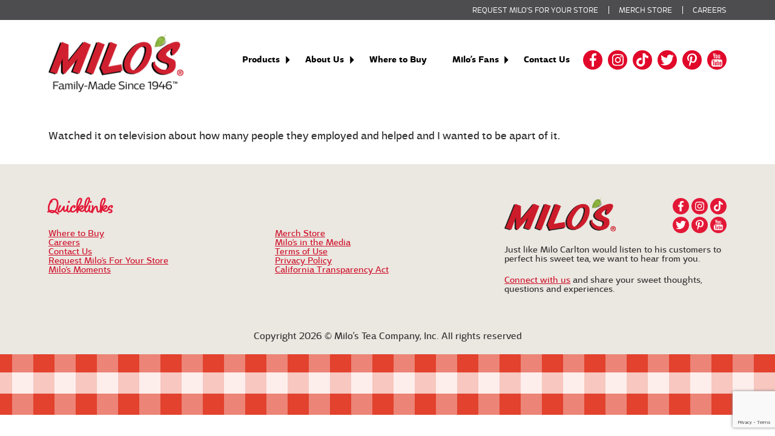

--- FILE ---
content_type: text/html; charset=UTF-8
request_url: https://drinkmilos.com/dp_moments/damien-arcadia-california/
body_size: 18173
content:
<!DOCTYPE html>
<html lang="en-US">
	<head>
		<meta charset="UTF-8" />
		<meta name="viewport" content="width=device-width, initial-scale=1">
		<link rel="preload" href="https://drinkmilos.com/wp-content/themes/dataperk/fonts/facetype_-_adria_grotesk-webfont.woff2" as="font" type="font/woff2" crossorigin>
		<link rel="preload" href="https://drinkmilos.com/wp-content/themes/dataperk/fonts/facetype_-_adria_grotesk_bold-webfont.woff2" as="font" type="font/woff2" crossorigin>
		<link rel="preload" href="https://drinkmilos.com/wp-content/themes/dataperk/fonts/laura_worthington_-_blithe-regular-webfont.woff2" as="font" type="font/woff2" crossorigin>
		<meta name='robots' content='noindex, follow' />

	<!-- This site is optimized with the Yoast SEO plugin v26.7 - https://yoast.com/wordpress/plugins/seo/ -->
	<title>Damien, Arcadia, California - Milo&#039;s Tea Company, Inc.</title>
	<meta property="og:locale" content="en_US" />
	<meta property="og:type" content="article" />
	<meta property="og:title" content="Damien, Arcadia, California - Milo&#039;s Tea Company, Inc." />
	<meta property="og:description" content="Watched it on television about how many people they employed and helped and I wanted to be apart of it." />
	<meta property="og:url" content="https://drinkmilos.com/dp_moments/damien-arcadia-california/" />
	<meta property="og:site_name" content="Milo&#039;s Tea Company, Inc." />
	<meta property="article:publisher" content="https://www.facebook.com/MilosTea" />
	<meta name="twitter:card" content="summary_large_image" />
	<meta name="twitter:site" content="@drinkmilos" />
	<script type="application/ld+json" class="yoast-schema-graph">{"@context":"https://schema.org","@graph":[{"@type":"WebPage","@id":"https://drinkmilos.com/dp_moments/damien-arcadia-california/","url":"https://drinkmilos.com/dp_moments/damien-arcadia-california/","name":"Damien, Arcadia, California - Milo&#039;s Tea Company, Inc.","isPartOf":{"@id":"https://drinkmilos.com/#website"},"datePublished":"2021-08-22T20:29:38+00:00","breadcrumb":{"@id":"https://drinkmilos.com/dp_moments/damien-arcadia-california/#breadcrumb"},"inLanguage":"en-US","potentialAction":[{"@type":"ReadAction","target":["https://drinkmilos.com/dp_moments/damien-arcadia-california/"]}]},{"@type":"BreadcrumbList","@id":"https://drinkmilos.com/dp_moments/damien-arcadia-california/#breadcrumb","itemListElement":[{"@type":"ListItem","position":1,"name":"Home","item":"https://drinkmilos.com/"},{"@type":"ListItem","position":2,"name":"Damien, Arcadia, California"}]},{"@type":"WebSite","@id":"https://drinkmilos.com/#website","url":"https://drinkmilos.com/","name":"Milo&#039;s Tea Company, Inc.","description":"Taste the difference","potentialAction":[{"@type":"SearchAction","target":{"@type":"EntryPoint","urlTemplate":"https://drinkmilos.com/?s={search_term_string}"},"query-input":{"@type":"PropertyValueSpecification","valueRequired":true,"valueName":"search_term_string"}}],"inLanguage":"en-US"}]}</script>
	<!-- / Yoast SEO plugin. -->


<script type='application/javascript'  id='pys-version-script'>console.log('PixelYourSite Free version 11.1.5.2');</script>
<link rel='dns-prefetch' href='//apps.bazaarvoice.com' />
<link rel="alternate" type="application/rss+xml" title="Milo&#039;s Tea Company, Inc. &raquo; Feed" href="https://drinkmilos.com/feed/" />
<link rel="alternate" type="application/rss+xml" title="Milo&#039;s Tea Company, Inc. &raquo; Comments Feed" href="https://drinkmilos.com/comments/feed/" />
<link rel="alternate" title="oEmbed (JSON)" type="application/json+oembed" href="https://drinkmilos.com/wp-json/oembed/1.0/embed?url=https%3A%2F%2Fdrinkmilos.com%2Fdp_moments%2Fdamien-arcadia-california%2F" />
<link rel="alternate" title="oEmbed (XML)" type="text/xml+oembed" href="https://drinkmilos.com/wp-json/oembed/1.0/embed?url=https%3A%2F%2Fdrinkmilos.com%2Fdp_moments%2Fdamien-arcadia-california%2F&#038;format=xml" />
		<!-- This site uses the Google Analytics by MonsterInsights plugin v9.11.1 - Using Analytics tracking - https://www.monsterinsights.com/ -->
							<script src="//www.googletagmanager.com/gtag/js?id=G-2QNBEEWDB1"  data-cfasync="false" data-wpfc-render="false" type="text/javascript" async></script>
			<script data-cfasync="false" data-wpfc-render="false" type="text/javascript">
				var mi_version = '9.11.1';
				var mi_track_user = true;
				var mi_no_track_reason = '';
								var MonsterInsightsDefaultLocations = {"page_location":"https:\/\/drinkmilos.com\/dp_moments\/damien-arcadia-california\/"};
								if ( typeof MonsterInsightsPrivacyGuardFilter === 'function' ) {
					var MonsterInsightsLocations = (typeof MonsterInsightsExcludeQuery === 'object') ? MonsterInsightsPrivacyGuardFilter( MonsterInsightsExcludeQuery ) : MonsterInsightsPrivacyGuardFilter( MonsterInsightsDefaultLocations );
				} else {
					var MonsterInsightsLocations = (typeof MonsterInsightsExcludeQuery === 'object') ? MonsterInsightsExcludeQuery : MonsterInsightsDefaultLocations;
				}

								var disableStrs = [
										'ga-disable-G-2QNBEEWDB1',
									];

				/* Function to detect opted out users */
				function __gtagTrackerIsOptedOut() {
					for (var index = 0; index < disableStrs.length; index++) {
						if (document.cookie.indexOf(disableStrs[index] + '=true') > -1) {
							return true;
						}
					}

					return false;
				}

				/* Disable tracking if the opt-out cookie exists. */
				if (__gtagTrackerIsOptedOut()) {
					for (var index = 0; index < disableStrs.length; index++) {
						window[disableStrs[index]] = true;
					}
				}

				/* Opt-out function */
				function __gtagTrackerOptout() {
					for (var index = 0; index < disableStrs.length; index++) {
						document.cookie = disableStrs[index] + '=true; expires=Thu, 31 Dec 2099 23:59:59 UTC; path=/';
						window[disableStrs[index]] = true;
					}
				}

				if ('undefined' === typeof gaOptout) {
					function gaOptout() {
						__gtagTrackerOptout();
					}
				}
								window.dataLayer = window.dataLayer || [];

				window.MonsterInsightsDualTracker = {
					helpers: {},
					trackers: {},
				};
				if (mi_track_user) {
					function __gtagDataLayer() {
						dataLayer.push(arguments);
					}

					function __gtagTracker(type, name, parameters) {
						if (!parameters) {
							parameters = {};
						}

						if (parameters.send_to) {
							__gtagDataLayer.apply(null, arguments);
							return;
						}

						if (type === 'event') {
														parameters.send_to = monsterinsights_frontend.v4_id;
							var hookName = name;
							if (typeof parameters['event_category'] !== 'undefined') {
								hookName = parameters['event_category'] + ':' + name;
							}

							if (typeof MonsterInsightsDualTracker.trackers[hookName] !== 'undefined') {
								MonsterInsightsDualTracker.trackers[hookName](parameters);
							} else {
								__gtagDataLayer('event', name, parameters);
							}
							
						} else {
							__gtagDataLayer.apply(null, arguments);
						}
					}

					__gtagTracker('js', new Date());
					__gtagTracker('set', {
						'developer_id.dZGIzZG': true,
											});
					if ( MonsterInsightsLocations.page_location ) {
						__gtagTracker('set', MonsterInsightsLocations);
					}
										__gtagTracker('config', 'G-2QNBEEWDB1', {"forceSSL":"true","link_attribution":"true"} );
										window.gtag = __gtagTracker;										(function () {
						/* https://developers.google.com/analytics/devguides/collection/analyticsjs/ */
						/* ga and __gaTracker compatibility shim. */
						var noopfn = function () {
							return null;
						};
						var newtracker = function () {
							return new Tracker();
						};
						var Tracker = function () {
							return null;
						};
						var p = Tracker.prototype;
						p.get = noopfn;
						p.set = noopfn;
						p.send = function () {
							var args = Array.prototype.slice.call(arguments);
							args.unshift('send');
							__gaTracker.apply(null, args);
						};
						var __gaTracker = function () {
							var len = arguments.length;
							if (len === 0) {
								return;
							}
							var f = arguments[len - 1];
							if (typeof f !== 'object' || f === null || typeof f.hitCallback !== 'function') {
								if ('send' === arguments[0]) {
									var hitConverted, hitObject = false, action;
									if ('event' === arguments[1]) {
										if ('undefined' !== typeof arguments[3]) {
											hitObject = {
												'eventAction': arguments[3],
												'eventCategory': arguments[2],
												'eventLabel': arguments[4],
												'value': arguments[5] ? arguments[5] : 1,
											}
										}
									}
									if ('pageview' === arguments[1]) {
										if ('undefined' !== typeof arguments[2]) {
											hitObject = {
												'eventAction': 'page_view',
												'page_path': arguments[2],
											}
										}
									}
									if (typeof arguments[2] === 'object') {
										hitObject = arguments[2];
									}
									if (typeof arguments[5] === 'object') {
										Object.assign(hitObject, arguments[5]);
									}
									if ('undefined' !== typeof arguments[1].hitType) {
										hitObject = arguments[1];
										if ('pageview' === hitObject.hitType) {
											hitObject.eventAction = 'page_view';
										}
									}
									if (hitObject) {
										action = 'timing' === arguments[1].hitType ? 'timing_complete' : hitObject.eventAction;
										hitConverted = mapArgs(hitObject);
										__gtagTracker('event', action, hitConverted);
									}
								}
								return;
							}

							function mapArgs(args) {
								var arg, hit = {};
								var gaMap = {
									'eventCategory': 'event_category',
									'eventAction': 'event_action',
									'eventLabel': 'event_label',
									'eventValue': 'event_value',
									'nonInteraction': 'non_interaction',
									'timingCategory': 'event_category',
									'timingVar': 'name',
									'timingValue': 'value',
									'timingLabel': 'event_label',
									'page': 'page_path',
									'location': 'page_location',
									'title': 'page_title',
									'referrer' : 'page_referrer',
								};
								for (arg in args) {
																		if (!(!args.hasOwnProperty(arg) || !gaMap.hasOwnProperty(arg))) {
										hit[gaMap[arg]] = args[arg];
									} else {
										hit[arg] = args[arg];
									}
								}
								return hit;
							}

							try {
								f.hitCallback();
							} catch (ex) {
							}
						};
						__gaTracker.create = newtracker;
						__gaTracker.getByName = newtracker;
						__gaTracker.getAll = function () {
							return [];
						};
						__gaTracker.remove = noopfn;
						__gaTracker.loaded = true;
						window['__gaTracker'] = __gaTracker;
					})();
									} else {
										console.log("");
					(function () {
						function __gtagTracker() {
							return null;
						}

						window['__gtagTracker'] = __gtagTracker;
						window['gtag'] = __gtagTracker;
					})();
									}
			</script>
							<!-- / Google Analytics by MonsterInsights -->
		<style id='wp-img-auto-sizes-contain-inline-css' type='text/css'>
img:is([sizes=auto i],[sizes^="auto," i]){contain-intrinsic-size:3000px 1500px}
/*# sourceURL=wp-img-auto-sizes-contain-inline-css */
</style>
<style id='wp-block-library-inline-css' type='text/css'>
:root{--wp-block-synced-color:#7a00df;--wp-block-synced-color--rgb:122,0,223;--wp-bound-block-color:var(--wp-block-synced-color);--wp-editor-canvas-background:#ddd;--wp-admin-theme-color:#007cba;--wp-admin-theme-color--rgb:0,124,186;--wp-admin-theme-color-darker-10:#006ba1;--wp-admin-theme-color-darker-10--rgb:0,107,160.5;--wp-admin-theme-color-darker-20:#005a87;--wp-admin-theme-color-darker-20--rgb:0,90,135;--wp-admin-border-width-focus:2px}@media (min-resolution:192dpi){:root{--wp-admin-border-width-focus:1.5px}}.wp-element-button{cursor:pointer}:root .has-very-light-gray-background-color{background-color:#eee}:root .has-very-dark-gray-background-color{background-color:#313131}:root .has-very-light-gray-color{color:#eee}:root .has-very-dark-gray-color{color:#313131}:root .has-vivid-green-cyan-to-vivid-cyan-blue-gradient-background{background:linear-gradient(135deg,#00d084,#0693e3)}:root .has-purple-crush-gradient-background{background:linear-gradient(135deg,#34e2e4,#4721fb 50%,#ab1dfe)}:root .has-hazy-dawn-gradient-background{background:linear-gradient(135deg,#faaca8,#dad0ec)}:root .has-subdued-olive-gradient-background{background:linear-gradient(135deg,#fafae1,#67a671)}:root .has-atomic-cream-gradient-background{background:linear-gradient(135deg,#fdd79a,#004a59)}:root .has-nightshade-gradient-background{background:linear-gradient(135deg,#330968,#31cdcf)}:root .has-midnight-gradient-background{background:linear-gradient(135deg,#020381,#2874fc)}:root{--wp--preset--font-size--normal:16px;--wp--preset--font-size--huge:42px}.has-regular-font-size{font-size:1em}.has-larger-font-size{font-size:2.625em}.has-normal-font-size{font-size:var(--wp--preset--font-size--normal)}.has-huge-font-size{font-size:var(--wp--preset--font-size--huge)}.has-text-align-center{text-align:center}.has-text-align-left{text-align:left}.has-text-align-right{text-align:right}.has-fit-text{white-space:nowrap!important}#end-resizable-editor-section{display:none}.aligncenter{clear:both}.items-justified-left{justify-content:flex-start}.items-justified-center{justify-content:center}.items-justified-right{justify-content:flex-end}.items-justified-space-between{justify-content:space-between}.screen-reader-text{border:0;clip-path:inset(50%);height:1px;margin:-1px;overflow:hidden;padding:0;position:absolute;width:1px;word-wrap:normal!important}.screen-reader-text:focus{background-color:#ddd;clip-path:none;color:#444;display:block;font-size:1em;height:auto;left:5px;line-height:normal;padding:15px 23px 14px;text-decoration:none;top:5px;width:auto;z-index:100000}html :where(.has-border-color){border-style:solid}html :where([style*=border-top-color]){border-top-style:solid}html :where([style*=border-right-color]){border-right-style:solid}html :where([style*=border-bottom-color]){border-bottom-style:solid}html :where([style*=border-left-color]){border-left-style:solid}html :where([style*=border-width]){border-style:solid}html :where([style*=border-top-width]){border-top-style:solid}html :where([style*=border-right-width]){border-right-style:solid}html :where([style*=border-bottom-width]){border-bottom-style:solid}html :where([style*=border-left-width]){border-left-style:solid}html :where(img[class*=wp-image-]){height:auto;max-width:100%}:where(figure){margin:0 0 1em}html :where(.is-position-sticky){--wp-admin--admin-bar--position-offset:var(--wp-admin--admin-bar--height,0px)}@media screen and (max-width:600px){html :where(.is-position-sticky){--wp-admin--admin-bar--position-offset:0px}}

/*# sourceURL=wp-block-library-inline-css */
</style><style id='global-styles-inline-css' type='text/css'>
:root{--wp--preset--aspect-ratio--square: 1;--wp--preset--aspect-ratio--4-3: 4/3;--wp--preset--aspect-ratio--3-4: 3/4;--wp--preset--aspect-ratio--3-2: 3/2;--wp--preset--aspect-ratio--2-3: 2/3;--wp--preset--aspect-ratio--16-9: 16/9;--wp--preset--aspect-ratio--9-16: 9/16;--wp--preset--color--black: #000000;--wp--preset--color--cyan-bluish-gray: #abb8c3;--wp--preset--color--white: #ffffff;--wp--preset--color--pale-pink: #f78da7;--wp--preset--color--vivid-red: #cf2e2e;--wp--preset--color--luminous-vivid-orange: #ff6900;--wp--preset--color--luminous-vivid-amber: #fcb900;--wp--preset--color--light-green-cyan: #7bdcb5;--wp--preset--color--vivid-green-cyan: #00d084;--wp--preset--color--pale-cyan-blue: #8ed1fc;--wp--preset--color--vivid-cyan-blue: #0693e3;--wp--preset--color--vivid-purple: #9b51e0;--wp--preset--gradient--vivid-cyan-blue-to-vivid-purple: linear-gradient(135deg,rgb(6,147,227) 0%,rgb(155,81,224) 100%);--wp--preset--gradient--light-green-cyan-to-vivid-green-cyan: linear-gradient(135deg,rgb(122,220,180) 0%,rgb(0,208,130) 100%);--wp--preset--gradient--luminous-vivid-amber-to-luminous-vivid-orange: linear-gradient(135deg,rgb(252,185,0) 0%,rgb(255,105,0) 100%);--wp--preset--gradient--luminous-vivid-orange-to-vivid-red: linear-gradient(135deg,rgb(255,105,0) 0%,rgb(207,46,46) 100%);--wp--preset--gradient--very-light-gray-to-cyan-bluish-gray: linear-gradient(135deg,rgb(238,238,238) 0%,rgb(169,184,195) 100%);--wp--preset--gradient--cool-to-warm-spectrum: linear-gradient(135deg,rgb(74,234,220) 0%,rgb(151,120,209) 20%,rgb(207,42,186) 40%,rgb(238,44,130) 60%,rgb(251,105,98) 80%,rgb(254,248,76) 100%);--wp--preset--gradient--blush-light-purple: linear-gradient(135deg,rgb(255,206,236) 0%,rgb(152,150,240) 100%);--wp--preset--gradient--blush-bordeaux: linear-gradient(135deg,rgb(254,205,165) 0%,rgb(254,45,45) 50%,rgb(107,0,62) 100%);--wp--preset--gradient--luminous-dusk: linear-gradient(135deg,rgb(255,203,112) 0%,rgb(199,81,192) 50%,rgb(65,88,208) 100%);--wp--preset--gradient--pale-ocean: linear-gradient(135deg,rgb(255,245,203) 0%,rgb(182,227,212) 50%,rgb(51,167,181) 100%);--wp--preset--gradient--electric-grass: linear-gradient(135deg,rgb(202,248,128) 0%,rgb(113,206,126) 100%);--wp--preset--gradient--midnight: linear-gradient(135deg,rgb(2,3,129) 0%,rgb(40,116,252) 100%);--wp--preset--font-size--small: 13px;--wp--preset--font-size--medium: 20px;--wp--preset--font-size--large: 36px;--wp--preset--font-size--x-large: 42px;--wp--preset--spacing--20: 0.44rem;--wp--preset--spacing--30: 0.67rem;--wp--preset--spacing--40: 1rem;--wp--preset--spacing--50: 1.5rem;--wp--preset--spacing--60: 2.25rem;--wp--preset--spacing--70: 3.38rem;--wp--preset--spacing--80: 5.06rem;--wp--preset--shadow--natural: 6px 6px 9px rgba(0, 0, 0, 0.2);--wp--preset--shadow--deep: 12px 12px 50px rgba(0, 0, 0, 0.4);--wp--preset--shadow--sharp: 6px 6px 0px rgba(0, 0, 0, 0.2);--wp--preset--shadow--outlined: 6px 6px 0px -3px rgb(255, 255, 255), 6px 6px rgb(0, 0, 0);--wp--preset--shadow--crisp: 6px 6px 0px rgb(0, 0, 0);}:where(.is-layout-flex){gap: 0.5em;}:where(.is-layout-grid){gap: 0.5em;}body .is-layout-flex{display: flex;}.is-layout-flex{flex-wrap: wrap;align-items: center;}.is-layout-flex > :is(*, div){margin: 0;}body .is-layout-grid{display: grid;}.is-layout-grid > :is(*, div){margin: 0;}:where(.wp-block-columns.is-layout-flex){gap: 2em;}:where(.wp-block-columns.is-layout-grid){gap: 2em;}:where(.wp-block-post-template.is-layout-flex){gap: 1.25em;}:where(.wp-block-post-template.is-layout-grid){gap: 1.25em;}.has-black-color{color: var(--wp--preset--color--black) !important;}.has-cyan-bluish-gray-color{color: var(--wp--preset--color--cyan-bluish-gray) !important;}.has-white-color{color: var(--wp--preset--color--white) !important;}.has-pale-pink-color{color: var(--wp--preset--color--pale-pink) !important;}.has-vivid-red-color{color: var(--wp--preset--color--vivid-red) !important;}.has-luminous-vivid-orange-color{color: var(--wp--preset--color--luminous-vivid-orange) !important;}.has-luminous-vivid-amber-color{color: var(--wp--preset--color--luminous-vivid-amber) !important;}.has-light-green-cyan-color{color: var(--wp--preset--color--light-green-cyan) !important;}.has-vivid-green-cyan-color{color: var(--wp--preset--color--vivid-green-cyan) !important;}.has-pale-cyan-blue-color{color: var(--wp--preset--color--pale-cyan-blue) !important;}.has-vivid-cyan-blue-color{color: var(--wp--preset--color--vivid-cyan-blue) !important;}.has-vivid-purple-color{color: var(--wp--preset--color--vivid-purple) !important;}.has-black-background-color{background-color: var(--wp--preset--color--black) !important;}.has-cyan-bluish-gray-background-color{background-color: var(--wp--preset--color--cyan-bluish-gray) !important;}.has-white-background-color{background-color: var(--wp--preset--color--white) !important;}.has-pale-pink-background-color{background-color: var(--wp--preset--color--pale-pink) !important;}.has-vivid-red-background-color{background-color: var(--wp--preset--color--vivid-red) !important;}.has-luminous-vivid-orange-background-color{background-color: var(--wp--preset--color--luminous-vivid-orange) !important;}.has-luminous-vivid-amber-background-color{background-color: var(--wp--preset--color--luminous-vivid-amber) !important;}.has-light-green-cyan-background-color{background-color: var(--wp--preset--color--light-green-cyan) !important;}.has-vivid-green-cyan-background-color{background-color: var(--wp--preset--color--vivid-green-cyan) !important;}.has-pale-cyan-blue-background-color{background-color: var(--wp--preset--color--pale-cyan-blue) !important;}.has-vivid-cyan-blue-background-color{background-color: var(--wp--preset--color--vivid-cyan-blue) !important;}.has-vivid-purple-background-color{background-color: var(--wp--preset--color--vivid-purple) !important;}.has-black-border-color{border-color: var(--wp--preset--color--black) !important;}.has-cyan-bluish-gray-border-color{border-color: var(--wp--preset--color--cyan-bluish-gray) !important;}.has-white-border-color{border-color: var(--wp--preset--color--white) !important;}.has-pale-pink-border-color{border-color: var(--wp--preset--color--pale-pink) !important;}.has-vivid-red-border-color{border-color: var(--wp--preset--color--vivid-red) !important;}.has-luminous-vivid-orange-border-color{border-color: var(--wp--preset--color--luminous-vivid-orange) !important;}.has-luminous-vivid-amber-border-color{border-color: var(--wp--preset--color--luminous-vivid-amber) !important;}.has-light-green-cyan-border-color{border-color: var(--wp--preset--color--light-green-cyan) !important;}.has-vivid-green-cyan-border-color{border-color: var(--wp--preset--color--vivid-green-cyan) !important;}.has-pale-cyan-blue-border-color{border-color: var(--wp--preset--color--pale-cyan-blue) !important;}.has-vivid-cyan-blue-border-color{border-color: var(--wp--preset--color--vivid-cyan-blue) !important;}.has-vivid-purple-border-color{border-color: var(--wp--preset--color--vivid-purple) !important;}.has-vivid-cyan-blue-to-vivid-purple-gradient-background{background: var(--wp--preset--gradient--vivid-cyan-blue-to-vivid-purple) !important;}.has-light-green-cyan-to-vivid-green-cyan-gradient-background{background: var(--wp--preset--gradient--light-green-cyan-to-vivid-green-cyan) !important;}.has-luminous-vivid-amber-to-luminous-vivid-orange-gradient-background{background: var(--wp--preset--gradient--luminous-vivid-amber-to-luminous-vivid-orange) !important;}.has-luminous-vivid-orange-to-vivid-red-gradient-background{background: var(--wp--preset--gradient--luminous-vivid-orange-to-vivid-red) !important;}.has-very-light-gray-to-cyan-bluish-gray-gradient-background{background: var(--wp--preset--gradient--very-light-gray-to-cyan-bluish-gray) !important;}.has-cool-to-warm-spectrum-gradient-background{background: var(--wp--preset--gradient--cool-to-warm-spectrum) !important;}.has-blush-light-purple-gradient-background{background: var(--wp--preset--gradient--blush-light-purple) !important;}.has-blush-bordeaux-gradient-background{background: var(--wp--preset--gradient--blush-bordeaux) !important;}.has-luminous-dusk-gradient-background{background: var(--wp--preset--gradient--luminous-dusk) !important;}.has-pale-ocean-gradient-background{background: var(--wp--preset--gradient--pale-ocean) !important;}.has-electric-grass-gradient-background{background: var(--wp--preset--gradient--electric-grass) !important;}.has-midnight-gradient-background{background: var(--wp--preset--gradient--midnight) !important;}.has-small-font-size{font-size: var(--wp--preset--font-size--small) !important;}.has-medium-font-size{font-size: var(--wp--preset--font-size--medium) !important;}.has-large-font-size{font-size: var(--wp--preset--font-size--large) !important;}.has-x-large-font-size{font-size: var(--wp--preset--font-size--x-large) !important;}
/*# sourceURL=global-styles-inline-css */
</style>

<style id='classic-theme-styles-inline-css' type='text/css'>
/*! This file is auto-generated */
.wp-block-button__link{color:#fff;background-color:#32373c;border-radius:9999px;box-shadow:none;text-decoration:none;padding:calc(.667em + 2px) calc(1.333em + 2px);font-size:1.125em}.wp-block-file__button{background:#32373c;color:#fff;text-decoration:none}
/*# sourceURL=/wp-includes/css/classic-themes.min.css */
</style>
<link rel='stylesheet' id='contact-form-7-css' href='https://drinkmilos.com/wp-content/plugins/contact-form-7/includes/css/styles.css?ver=6.1.4' type='text/css' media='all' />
<link rel='stylesheet' id='kalendae-css' href='https://drinkmilos.com/wp-content/plugins/dp_availability/vendor/kalendae/kalendae.css?ver=0.7.1' type='text/css' media='all' />
<link rel='stylesheet' id='dp_availability-css' href='https://drinkmilos.com/wp-content/plugins/dp_availability/dp_availability.css?ver=1611338185' type='text/css' media='all' />
<link rel='stylesheet' id='dp_column-style-css' href='https://drinkmilos.com/wp-content/plugins/dp_columns/column-style.css?ver=6.9' type='text/css' media='all' />
<link rel='stylesheet' id='dp-style-css' href='https://drinkmilos.com/wp-content/themes/dataperk/style.css?ver=1764182068' type='text/css' media='all' />
<link rel='stylesheet' id='cf7cf-style-css' href='https://drinkmilos.com/wp-content/plugins/cf7-conditional-fields/style.css?ver=2.6.7' type='text/css' media='all' />
<style id='kadence-blocks-global-variables-inline-css' type='text/css'>
:root {--global-kb-font-size-sm:clamp(0.8rem, 0.73rem + 0.217vw, 0.9rem);--global-kb-font-size-md:clamp(1.1rem, 0.995rem + 0.326vw, 1.25rem);--global-kb-font-size-lg:clamp(1.75rem, 1.576rem + 0.543vw, 2rem);--global-kb-font-size-xl:clamp(2.25rem, 1.728rem + 1.63vw, 3rem);--global-kb-font-size-xxl:clamp(2.5rem, 1.456rem + 3.26vw, 4rem);--global-kb-font-size-xxxl:clamp(2.75rem, 0.489rem + 7.065vw, 6rem);}:root {--global-palette1: #3182CE;--global-palette2: #2B6CB0;--global-palette3: #1A202C;--global-palette4: #2D3748;--global-palette5: #4A5568;--global-palette6: #718096;--global-palette7: #EDF2F7;--global-palette8: #F7FAFC;--global-palette9: #ffffff;}
/*# sourceURL=kadence-blocks-global-variables-inline-css */
</style>
<script type="text/javascript" src="https://drinkmilos.com/wp-content/plugins/google-analytics-for-wordpress/assets/js/frontend-gtag.min.js?ver=9.11.1" id="monsterinsights-frontend-script-js" async="async" data-wp-strategy="async"></script>
<script data-cfasync="false" data-wpfc-render="false" type="text/javascript" id='monsterinsights-frontend-script-js-extra'>/* <![CDATA[ */
var monsterinsights_frontend = {"js_events_tracking":"true","download_extensions":"doc,pdf,ppt,zip,xls,docx,pptx,xlsx","inbound_paths":"[{\"path\":\"\\\/go\\\/\",\"label\":\"affiliate\"},{\"path\":\"\\\/recommend\\\/\",\"label\":\"affiliate\"}]","home_url":"https:\/\/drinkmilos.com","hash_tracking":"false","v4_id":"G-2QNBEEWDB1"};/* ]]> */
</script>
<script type="text/javascript" id="jquery-core-js-extra">
/* <![CDATA[ */
var ajax_object = {"ajax_url":"https://drinkmilos.com/wp-admin/admin-ajax.php","ajax_nonce":"01e3d16daa","site_url":"https://drinkmilos.com"};
var pysFacebookRest = {"restApiUrl":"https://drinkmilos.com/wp-json/pys-facebook/v1/event","debug":"1"};
//# sourceURL=jquery-core-js-extra
/* ]]> */
</script>
<script type="text/javascript" src="https://drinkmilos.com/wp-includes/js/jquery/jquery.min.js?ver=3.7.1" id="jquery-core-js"></script>
<script type="text/javascript" src="https://drinkmilos.com/wp-includes/js/jquery/jquery-migrate.min.js?ver=3.4.1" id="jquery-migrate-js"></script>
<script type="text/javascript" src="https://drinkmilos.com/wp-content/plugins/pixelyoursite/dist/scripts/jquery.bind-first-0.2.3.min.js?ver=0.2.3" id="jquery-bind-first-js"></script>
<script type="text/javascript" src="https://drinkmilos.com/wp-content/plugins/pixelyoursite/dist/scripts/js.cookie-2.1.3.min.js?ver=2.1.3" id="js-cookie-pys-js"></script>
<script type="text/javascript" src="https://drinkmilos.com/wp-content/plugins/pixelyoursite/dist/scripts/tld.min.js?ver=2.3.1" id="js-tld-js"></script>
<script type="text/javascript" id="pys-js-extra">
/* <![CDATA[ */
var pysOptions = {"staticEvents":{"facebook":{"init_event":[{"delay":0,"type":"static","ajaxFire":false,"name":"PageView","pixelIds":["412849314144722"],"eventID":"73ff3020-02c3-4bb8-a1ab-44615f6aa5c3","params":{"page_title":"Damien, Arcadia, California","post_type":"dp_moments","post_id":6805,"plugin":"PixelYourSite","user_role":"guest","event_url":"drinkmilos.com/dp_moments/damien-arcadia-california/"},"e_id":"init_event","ids":[],"hasTimeWindow":false,"timeWindow":0,"woo_order":"","edd_order":""}]}},"dynamicEvents":{"automatic_event_form":{"facebook":{"delay":0,"type":"dyn","name":"Form","pixelIds":["412849314144722"],"eventID":"cad57d47-c0d6-43c9-af76-1481eb14a58f","params":{"page_title":"Damien, Arcadia, California","post_type":"dp_moments","post_id":6805,"plugin":"PixelYourSite","user_role":"guest","event_url":"drinkmilos.com/dp_moments/damien-arcadia-california/"},"e_id":"automatic_event_form","ids":[],"hasTimeWindow":false,"timeWindow":0,"woo_order":"","edd_order":""}},"automatic_event_download":{"facebook":{"delay":0,"type":"dyn","name":"Download","extensions":["","doc","exe","js","pdf","ppt","tgz","zip","xls"],"pixelIds":["412849314144722"],"eventID":"6f8f0120-802c-4aa9-a371-b6873ee31380","params":{"page_title":"Damien, Arcadia, California","post_type":"dp_moments","post_id":6805,"plugin":"PixelYourSite","user_role":"guest","event_url":"drinkmilos.com/dp_moments/damien-arcadia-california/"},"e_id":"automatic_event_download","ids":[],"hasTimeWindow":false,"timeWindow":0,"woo_order":"","edd_order":""}},"automatic_event_comment":{"facebook":{"delay":0,"type":"dyn","name":"Comment","pixelIds":["412849314144722"],"eventID":"3a53b9f0-08a7-4120-ae79-b65bf5606952","params":{"page_title":"Damien, Arcadia, California","post_type":"dp_moments","post_id":6805,"plugin":"PixelYourSite","user_role":"guest","event_url":"drinkmilos.com/dp_moments/damien-arcadia-california/"},"e_id":"automatic_event_comment","ids":[],"hasTimeWindow":false,"timeWindow":0,"woo_order":"","edd_order":""}},"automatic_event_scroll":{"facebook":{"delay":0,"type":"dyn","name":"PageScroll","scroll_percent":30,"pixelIds":["412849314144722"],"eventID":"0d28182c-eb1b-48fc-8550-69a24f672b83","params":{"page_title":"Damien, Arcadia, California","post_type":"dp_moments","post_id":6805,"plugin":"PixelYourSite","user_role":"guest","event_url":"drinkmilos.com/dp_moments/damien-arcadia-california/"},"e_id":"automatic_event_scroll","ids":[],"hasTimeWindow":false,"timeWindow":0,"woo_order":"","edd_order":""}},"automatic_event_time_on_page":{"facebook":{"delay":0,"type":"dyn","name":"TimeOnPage","time_on_page":30,"pixelIds":["412849314144722"],"eventID":"12d5fab8-a036-41b9-acc9-43481365f426","params":{"page_title":"Damien, Arcadia, California","post_type":"dp_moments","post_id":6805,"plugin":"PixelYourSite","user_role":"guest","event_url":"drinkmilos.com/dp_moments/damien-arcadia-california/"},"e_id":"automatic_event_time_on_page","ids":[],"hasTimeWindow":false,"timeWindow":0,"woo_order":"","edd_order":""}}},"triggerEvents":[],"triggerEventTypes":[],"facebook":{"pixelIds":["412849314144722"],"advancedMatching":[],"advancedMatchingEnabled":true,"removeMetadata":false,"wooVariableAsSimple":false,"serverApiEnabled":true,"wooCRSendFromServer":false,"send_external_id":null,"enabled_medical":false,"do_not_track_medical_param":["event_url","post_title","page_title","landing_page","content_name","categories","category_name","tags"],"meta_ldu":false},"debug":"1","siteUrl":"https://drinkmilos.com","ajaxUrl":"https://drinkmilos.com/wp-admin/admin-ajax.php","ajax_event":"68affee997","enable_remove_download_url_param":"1","cookie_duration":"7","last_visit_duration":"60","enable_success_send_form":"","ajaxForServerEvent":"1","ajaxForServerStaticEvent":"1","useSendBeacon":"1","send_external_id":"1","external_id_expire":"180","track_cookie_for_subdomains":"1","google_consent_mode":"1","gdpr":{"ajax_enabled":false,"all_disabled_by_api":false,"facebook_disabled_by_api":false,"analytics_disabled_by_api":false,"google_ads_disabled_by_api":false,"pinterest_disabled_by_api":false,"bing_disabled_by_api":false,"reddit_disabled_by_api":false,"externalID_disabled_by_api":false,"facebook_prior_consent_enabled":true,"analytics_prior_consent_enabled":true,"google_ads_prior_consent_enabled":null,"pinterest_prior_consent_enabled":true,"bing_prior_consent_enabled":true,"cookiebot_integration_enabled":false,"cookiebot_facebook_consent_category":"marketing","cookiebot_analytics_consent_category":"statistics","cookiebot_tiktok_consent_category":"marketing","cookiebot_google_ads_consent_category":"marketing","cookiebot_pinterest_consent_category":"marketing","cookiebot_bing_consent_category":"marketing","consent_magic_integration_enabled":false,"real_cookie_banner_integration_enabled":false,"cookie_notice_integration_enabled":false,"cookie_law_info_integration_enabled":false,"analytics_storage":{"enabled":true,"value":"granted","filter":false},"ad_storage":{"enabled":true,"value":"granted","filter":false},"ad_user_data":{"enabled":true,"value":"granted","filter":false},"ad_personalization":{"enabled":true,"value":"granted","filter":false}},"cookie":{"disabled_all_cookie":false,"disabled_start_session_cookie":false,"disabled_advanced_form_data_cookie":false,"disabled_landing_page_cookie":false,"disabled_first_visit_cookie":false,"disabled_trafficsource_cookie":false,"disabled_utmTerms_cookie":false,"disabled_utmId_cookie":false},"tracking_analytics":{"TrafficSource":"direct","TrafficLanding":"undefined","TrafficUtms":[],"TrafficUtmsId":[]},"GATags":{"ga_datalayer_type":"default","ga_datalayer_name":"dataLayerPYS"},"woo":{"enabled":false},"edd":{"enabled":false},"cache_bypass":"1768783333"};
//# sourceURL=pys-js-extra
/* ]]> */
</script>
<script type="text/javascript" src="https://drinkmilos.com/wp-content/plugins/pixelyoursite/dist/scripts/public.js?ver=11.1.5.2" id="pys-js"></script>
<link rel="https://api.w.org/" href="https://drinkmilos.com/wp-json/" /><link rel="alternate" title="JSON" type="application/json" href="https://drinkmilos.com/wp-json/wp/v2/dp_moments/6805" /><link rel="EditURI" type="application/rsd+xml" title="RSD" href="https://drinkmilos.com/xmlrpc.php?rsd" />
<meta name="generator" content="WordPress 6.9" />
<link rel='shortlink' href='https://drinkmilos.com/?p=6805' />
<meta name="facebook-domain-verification" content="scu1gszzw39g6qixcm8g7lexlb6ttw" /><script type="application/ld+json">{"@context":"https:\/\/schema.org","@type":"LocalBusiness","name":"Milo&#039;s Tea Company, Inc.","url":"https:\/\/drinkmilos.com","telephone":"+1","address":{"@type":"PostalAddress","streetAddress":"","postalCode":false,"addressLocality":"Birmingham","addressRegion":"AL"},"image":""}</script>
	<!-- Global site tag (gtag.js) - Google Analytics -->
	<script async src="https://www.googletagmanager.com/gtag/js?id=UA-7308503-1"></script>
	<script>
	 window.dataLayer = window.dataLayer || [];
	 function gtag(){dataLayer.push(arguments);}
	 gtag('js', new Date());

	 gtag('config', 'UA-7308503-1');
	</script>
	<!-- END Google Analytics -->

			<style type="text/css" id="wp-custom-css">
			#fr-store-locator-direction-results span {
	display: block;
}

.css-hide {
	display: none;
}

.no-bottom-margin {
	margin-bottom: 0;
}		</style>
				
		<!-- Facebook Pixel Code -->
		<script>
			!function(f,b,e,v,n,t,s)
			{if(f.fbq)return;n=f.fbq=function(){n.callMethod?
			n.callMethod.apply(n,arguments):n.queue.push(arguments)};
			if(!f._fbq)f._fbq=n;n.push=n;n.loaded=!0;n.version='2.0';
			n.queue=[];t=b.createElement(e);t.async=!0;
			t.src=v;s=b.getElementsByTagName(e)[0];
			s.parentNode.insertBefore(t,s)}(window, document,'script',
			'https://connect.facebook.net/en_US/fbevents.js');
			fbq('init', '554370828795419');
			fbq('track', 'PageView');
		</script>
		<noscript><img height="1" width="1" style="display:none"
			src="https://www.facebook.com/tr?id=554370828795419&ev=PageView&noscript=1" alt=""
		/></noscript>
		<!-- End Facebook Pixel Code -->
		<!-- Pinterest Tag -->
		<script>
			!function(e){if(!window.pintrk){window.pintrk = function () {
			window.pintrk.queue.push(Array.prototype.slice.call(arguments))};var
			n=window.pintrk;n.queue=[],n.version="3.0";var
			t=document.createElement("script");t.async=!0,t.src=e;var
			r=document.getElementsByTagName("script")[0];
			r.parentNode.insertBefore(t,r)}}("https://s.pinimg.com/ct/core.js");
			pintrk('load', '2614044590333', {em: '<user_email_address>'});
			pintrk('page');
		</script>
		<noscript>
		<img height="1" width="1" style="display:none;" alt=""
		  src="https://ct.pinterest.com/v3/?tid=2614044590333&pd[em]=<hashed_email_address>&noscript=1" />

		</noscript>

		<!-- end Pinterest Tag -->

    <!-- Data layer -->
    <script>
      window.dataLayer = window.dataLayer || [];
    </script>

		<!-- Google Tag Manager -->
		<script>(function(w,d,s,l,i){w[l]=w[l]||[];w[l].push({'gtm.start':
		new Date().getTime(),event:'gtm.js'});var f=d.getElementsByTagName(s)[0],
		j=d.createElement(s),dl=l!='dataLayer'?'&l='+l:'';j.async=true;j.src=
		'https://www.googletagmanager.com/gtm.js?id='+i+dl;f.parentNode.insertBefore(j,f);
		})(window,document,'script','dataLayer','GTM-NFNWN69');</script>
		<!-- End Google Tag Manager -->
	</head>
<body class="wp-singular dp_moments-template-default single single-dp_moments postid-6805 wp-theme-dataperk no-js">
	<!-- Google Tag Manager (noscript) -->
	<noscript><iframe src="https://www.googletagmanager.com/ns.html?id=GTM-NFNWN69"
		height="0" width="0" style="display:none;visibility:hidden"></iframe></noscript>
	<!-- End Google Tag Manager (noscript) -->
		<script>
		document.body.className = document.body.className.replace('no-js', 'dplib js loading');
	</script>
	<section id="wrapper">

		
		<header id="scroll-toggle" class="transparent">
			<div id="dp-social-widget">
				<ul><li id="nav_menu-4" class="widget-container widget_nav_menu"><div class="menu-top-navigation-container"><ul id="menu-top-navigation" class="menu"><li id="menu-item-1025" class="menu-item menu-item-type-post_type menu-item-object-page menu-item-1025"><a href="https://drinkmilos.com/request/">Request Milo’s For Your Store</a></li>
<li id="menu-item-9135" class="menu-item menu-item-type-custom menu-item-object-custom menu-item-9135"><a target="_blank" href="https://milos-store.mybrightsites.com/">Merch Store</a></li>
<li id="menu-item-10097" class="menu-item menu-item-type-post_type menu-item-object-page menu-item-10097"><a href="https://drinkmilos.com/careers/">Careers</a></li>
</ul></div></li></ul>			</div>

			
			<div class="inner ">
				<h1 class="logo"><a href="https://drinkmilos.com/" rel="home">
					<img src='https://drinkmilos.com/wp-content/uploads/milos-tea-logo-1.png' srcset='' alt='Milo&#039;s Family-Made Since 1946' sizes='300px'>				</a></h1>
				<nav class="dp-navigation dp-navigation-right" id="top">
					<ul id="menu-main-navigation" class="menu"><li id="menu-item-740" class="menu-item menu-item-type-post_type_archive menu-item-object-dp_products menu-item-has-children menu-item-740"><a href="https://drinkmilos.com/product/">Products</a>
<ul class="sub-menu">
	<li id="menu-item-580" class="menu-item menu-item-type-post_type menu-item-object-dp_products menu-item-580"><a href="https://drinkmilos.com/product/milos-famous-sweet-tea/">Famous Sweet Tea</a></li>
	<li id="menu-item-1648" class="menu-item menu-item-type-post_type menu-item-object-dp_products menu-item-1648"><a href="https://drinkmilos.com/product/milos-extra-sweet-tea/">Extra Sweet Tea</a></li>
	<li id="menu-item-12503" class="menu-item menu-item-type-post_type menu-item-object-dp_products menu-item-12503"><a href="https://drinkmilos.com/product/milos-famous-zero-sugar-sweet-tea/">Zero Sugar Sweet Tea</a></li>
	<li id="menu-item-583" class="menu-item menu-item-type-post_type menu-item-object-dp_products menu-item-583"><a href="https://drinkmilos.com/product/milos-famous-unsweet-tea/">Famous Unsweet Tea</a></li>
	<li id="menu-item-11983" class="menu-item menu-item-type-post_type menu-item-object-dp_products menu-item-11983"><a href="https://drinkmilos.com/product/lemon-sweet-tea/">Lemon Sweet Tea</a></li>
	<li id="menu-item-582" class="menu-item menu-item-type-post_type menu-item-object-dp_products menu-item-582"><a href="https://drinkmilos.com/product/milos-famous-sweet-tea-lemonade/">Sweet Tea and Lemonade</a></li>
	<li id="menu-item-579" class="menu-item menu-item-type-post_type menu-item-object-dp_products menu-item-579"><a href="https://drinkmilos.com/product/milos-famous-lemonade/">Lemonade</a></li>
	<li id="menu-item-11907" class="menu-item menu-item-type-post_type menu-item-object-dp_products menu-item-11907"><a href="https://drinkmilos.com/product/strawberry-lemonade/">Strawberry Lemonade</a></li>
	<li id="menu-item-11906" class="menu-item menu-item-type-post_type menu-item-object-dp_products menu-item-11906"><a href="https://drinkmilos.com/product/raspberry-lemonade/">Raspberry Lemonade</a></li>
</ul>
</li>
<li id="menu-item-9120" class="menu-item menu-item-type-custom menu-item-object-custom menu-item-has-children menu-item-9120"><a>About Us</a>
<ul class="sub-menu">
	<li id="menu-item-1340" class="menu-item menu-item-type-post_type menu-item-object-page menu-item-1340"><a href="https://drinkmilos.com/our-sweet-story/">Our Story</a></li>
	<li id="menu-item-11078" class="menu-item menu-item-type-post_type menu-item-object-page menu-item-11078"><a href="https://drinkmilos.com/milos-makes-a-difference/">Milo’s Makes A Difference</a></li>
	<li id="menu-item-9123" class="menu-item menu-item-type-post_type_archive menu-item-object-dp_news menu-item-9123"><a href="https://drinkmilos.com/media/">In the Media</a></li>
</ul>
</li>
<li id="menu-item-22" class="menu-item menu-item-type-post_type menu-item-object-page menu-item-22"><a href="https://drinkmilos.com/locate/">Where to Buy</a></li>
<li id="menu-item-9124" class="menu-item menu-item-type-custom menu-item-object-custom menu-item-has-children menu-item-9124"><a>Milo&#8217;s Fans</a>
<ul class="sub-menu">
	<li id="menu-item-9252" class="menu-item menu-item-type-post_type menu-item-object-page menu-item-9252"><a href="https://drinkmilos.com/milos-moments/">Milo’s Moments</a></li>
	<li id="menu-item-1341" class="menu-item menu-item-type-custom menu-item-object-custom menu-item-1341"><a target="_blank" href="https://milos-store.mybrightsites.com/">Shop Merch Store</a></li>
	<li id="menu-item-1672" class="menu-item menu-item-type-post_type menu-item-object-page menu-item-1672"><a href="https://drinkmilos.com/recipes/">Recipes</a></li>
	<li id="menu-item-9127" class="menu-item menu-item-type-post_type menu-item-object-page menu-item-9127"><a href="https://drinkmilos.com/locate/">Where to Buy</a></li>
	<li id="menu-item-9128" class="menu-item menu-item-type-post_type menu-item-object-page menu-item-9128"><a href="https://drinkmilos.com/request/">Request Milo’s</a></li>
</ul>
</li>
<li id="menu-item-23" class="menu-item menu-item-type-post_type menu-item-object-page menu-item-23"><a href="https://drinkmilos.com/contact/">Contact Us</a></li>
<li id="menu-item-1292" class="social-icon-main menu-item menu-item-type-custom menu-item-object-custom menu-item-1292"><a target="_blank" href="https://www.facebook.com/DrinkMilos" title="Facebook"><svg xmlns="http://www.w3.org/2000/svg" viewBox="0 0 264 512"><title>Facebook</title><path d="M76.7 512V283H0v-91h76.7v-71.7C76.7 42.4 124.3 0 193.8 0c33.3 0 61.9 2.5 70.2 3.6V85h-48.2c-37.8 0-45.1 18-45.1 44.3V192H256l-11.7 91h-73.6v229"/></svg></a></li>
<li id="menu-item-1294" class="social-icon-main menu-item menu-item-type-custom menu-item-object-custom menu-item-1294"><a target="_blank" href="https://www.instagram.com/drinkmilos/" title="Instagram"><svg xmlns="http://www.w3.org/2000/svg" viewBox="0 0 448 512"><title>Instagram</title><path d="M224.1 141c-63.6 0-114.9 51.3-114.9 114.9s51.3 114.9 114.9 114.9S339 319.5 339 255.9 287.7 141 224.1 141zm0 189.6c-41.1 0-74.7-33.5-74.7-74.7s33.5-74.7 74.7-74.7 74.7 33.5 74.7 74.7-33.6 74.7-74.7 74.7zm146.4-194.3c0 14.9-12 26.8-26.8 26.8-14.9 0-26.8-12-26.8-26.8s12-26.8 26.8-26.8 26.8 12 26.8 26.8zm76.1 27.2c-1.7-35.9-9.9-67.7-36.2-93.9-26.2-26.2-58-34.4-93.9-36.2-37-2.1-147.9-2.1-184.9 0-35.8 1.7-67.6 9.9-93.9 36.1s-34.4 58-36.2 93.9c-2.1 37-2.1 147.9 0 184.9 1.7 35.9 9.9 67.7 36.2 93.9s58 34.4 93.9 36.2c37 2.1 147.9 2.1 184.9 0 35.9-1.7 67.7-9.9 93.9-36.2 26.2-26.2 34.4-58 36.2-93.9 2.1-37 2.1-147.8 0-184.8zM398.8 388c-7.8 19.6-22.9 34.7-42.6 42.6-29.5 11.7-99.5 9-132.1 9s-102.7 2.6-132.1-9c-19.6-7.8-34.7-22.9-42.6-42.6-11.7-29.5-9-99.5-9-132.1s-2.6-102.7 9-132.1c7.8-19.6 22.9-34.7 42.6-42.6 29.5-11.7 99.5-9 132.1-9s102.7-2.6 132.1 9c19.6 7.8 34.7 22.9 42.6 42.6 11.7 29.5 9 99.5 9 132.1s2.7 102.7-9 132.1z"/></svg></a></li>
<li id="menu-item-10930" class="social-icon-main menu-item menu-item-type-custom menu-item-object-custom menu-item-10930"><a target="_blank" href="https://www.tiktok.com/@drinkmilos" title="TikTok"><svg width="476.57" height="512.31" version="1.1" viewBox="0 0 476.57 512.31" xmlns="http://www.w3.org/2000/svg"><title>TikTok</title><path d="m139.81 509.65c-205.57-37.122-176.15-330.71 33.869-338.02l26.697-0.92925v89.39l-24.503 0.61244c-56.323 1.4078-91.939 37.321-87.624 88.357 6.8744 81.324 119.47 102.59 154.51 29.18 9.1462-19.165 8.8197-11.658 8.8197-202.77v-175.47h88.682l6.8367 12.278c28.033 50.343 67.663 82.21 113.98 91.648 8.2516 1.6816 15.219 3.2736 15.483 3.5377 0.62536 0.62536-15.773 83.178-16.708 84.113-1.1534 1.1534-32.509-5.6552-44.431-9.6478-25.319-8.4791-48.504-21.802-65.327-37.539l-9.2785-8.6796-0.0231 100.74c-0.0249 108.41-0.90027 128.17-6.6335 149.71-22.533 84.668-108.13 139.06-194.34 123.49z"/></svg></a></li>
<li id="menu-item-1293" class="social-icon-main menu-item menu-item-type-custom menu-item-object-custom menu-item-1293"><a target="_blank" href="https://twitter.com/drinkmilos" title="Twitter/X"><svg xmlns="http://www.w3.org/2000/svg" viewBox="0 0 512 512"><title>Twitter</title><path d="M459.37 151.716c.325 4.548.325 9.097.325 13.645 0 138.72-105.583 298.558-298.558 298.558-59.452 0-114.68-17.219-161.137-47.106 8.447.974 16.568 1.299 25.34 1.299 49.055 0 94.213-16.568 130.274-44.832-46.132-.975-84.792-31.188-98.112-72.772 6.498.974 12.995 1.624 19.818 1.624 9.421 0 18.843-1.3 27.614-3.573-48.081-9.747-84.143-51.98-84.143-102.985v-1.299c13.969 7.797 30.214 12.67 47.431 13.319-28.264-18.843-46.781-51.005-46.781-87.391 0-19.492 5.197-37.36 14.294-52.954 51.655 63.675 129.3 105.258 216.365 109.807-1.624-7.797-2.599-15.918-2.599-24.04 0-57.828 46.782-104.934 104.934-104.934 30.213 0 57.502 12.67 76.67 33.137 23.715-4.548 46.456-13.32 66.599-25.34-7.798 24.366-24.366 44.833-46.132 57.827 21.117-2.273 41.584-8.122 60.426-16.243-14.292 20.791-32.161 39.308-52.628 54.253z"/></svg></a></li>
<li id="menu-item-1295" class="social-icon-main menu-item menu-item-type-custom menu-item-object-custom menu-item-1295"><a target="_blank" href="https://www.pinterest.com/drinkmilos/" title="Pinterest"><svg xmlns="http://www.w3.org/2000/svg" viewBox="0 0 384 512"><title>Pinterest</title><path fill="currentColor" d="M204 6.5C101.4 6.5 0 74.9 0 185.6 0 256 39.6 296 63.6 296c9.9 0 15.6-27.6 15.6-35.4 0-9.3-23.7-29.1-23.7-67.8 0-80.4 61.2-137.4 140.4-137.4 68.1 0 118.5 38.7 118.5 109.8 0 53.1-21.3 152.7-90.3 152.7-24.9 0-46.2-18-46.2-43.8 0-37.8 26.4-74.4 26.4-113.4 0-66.2-93.9-54.2-93.9 25.8 0 16.8 2.1 35.4 9.6 50.7-13.8 59.4-42 147.9-42 209.1 0 18.9 2.7 37.5 4.5 56.4 3.4 3.8 1.7 3.4 6.9 1.5 50.4-69 48.6-82.5 71.4-172.8 12.3 23.4 44.1 36 69.3 36 106.2 0 153.9-103.5 153.9-196.8C384 71.3 298.2 6.5 204 6.5z"></path></svg></a></li>
<li id="menu-item-5449" class="social-icon-main menu-item menu-item-type-custom menu-item-object-custom menu-item-5449"><a target="_blank" href="https://www.youtube.com/channel/UCCg1L5bum4pT1xP1mS2-MjQ/videos" title="YouTube"><svg    width="75.990288"    height="91.187393"    viewBox="0 0 75.990287 91.187392"    version="1.1"    id="svg258"    sodipodi:docname="youtube.svg"    inkscape:version="1.1 (c4e8f9ed74, 2021-05-24)"    xmlns:inkscape="http://www.inkscape.org/namespaces/inkscape"    xmlns:sodipodi="http://sodipodi.sourceforge.net/DTD/sodipodi-0.dtd"    xmlns="http://www.w3.org/2000/svg"    xmlns:svg="http://www.w3.org/2000/svg"    xmlns:rdf="http://www.w3.org/1999/02/22-rdf-syntax-ns#"    xmlns:cc="http://creativecommons.org/ns#"    xmlns:dc="http://purl.org/dc/elements/1.1/">   <sodipodi:namedview      id="namedview43"      pagecolor="#ffffff"      bordercolor="#666666"      borderopacity="1.0"      inkscape:pageshadow="2"      inkscape:pageopacity="0.0"      inkscape:pagecheckerboard="0"      showgrid="false"      fit-margin-top="0"      fit-margin-left="0"      fit-margin-right="0"      fit-margin-bottom="0"      inkscape:zoom="4.3967333"      inkscape:cx="27.747873"      inkscape:cy="67.663872"      inkscape:window-width="1920"      inkscape:window-height="1176"      inkscape:window-x="0"      inkscape:window-y="1024"      inkscape:window-maximized="1"      inkscape:current-layer="layer2" />   <defs      id="defs262" />   <title      id="title36">YouTube</title>   <g      inkscape:groupmode="layer"      id="layer2"      inkscape:label="top"      transform="translate(72.238593,24.852756)">     <path        d="m -62.162293,-24.852756 h 5.47131 l 3.75391,14.065803 3.48037,-14.065803 h 5.52449 l -6.32619,20.9163282 V 10.338345 h -5.4371 V -3.9364278 Z m 25.05401,9.016248 c -4.25166,0 -7.07089,2.811639 -7.07089,6.9721102 V 3.8601738 c 0,4.5746148 2.38988,6.9569112 7.07089,6.9569112 3.883106,0 6.937911,-2.5950689 6.937911,-6.9569112 V -8.8643978 c 0,-4.0616752 -3.028212,-6.9721102 -6.937911,-6.9721102 z m 2.01754,19.4801098 c 0,1.4134188 -0.721905,2.4544858 -2.02135,2.4544858 -1.33362,0 -2.10493,-1.0904605 -2.10493,-2.4544858 V -8.4350538 c 0,-1.421018 0.65353,-2.4734832 2.00996,-2.4734832 1.481803,0 2.11632,1.0220682 2.11632,2.4734832 z M -17.122837,-15.619936 V 4.084345 c -0.588924,0.7371068 -1.899757,1.9453513 -2.838236,1.9453513 -1.029669,0 -1.284236,-0.7067088 -1.284236,-1.747776 V -15.619936 h -4.825383 V 6.0752913 c 0,2.5646717 0.7827,4.6354067 3.370168,4.6354067 1.459014,0 3.487954,-0.7599026 5.577687,-3.2409858 v 2.8648338 h 4.825385 v -25.954482 z m 8.370331,52.653667 c -1.702184,0 -2.055538,1.196847 -2.055538,2.899029 v 2.503881 h 4.06168 v -2.50768 c 0.0038,-1.671787 -0.349555,-2.89523 -2.006142,-2.89523 z m -17.869111,0.15198 c -0.319159,0.163379 -0.634517,0.414148 -0.949887,0.752305 v 15.40703 c 0.376159,0.402747 0.737114,0.691511 1.090468,0.870088 0.748501,0.379951 1.842761,0.406547 2.351895,-0.254568 0.265967,-0.349555 0.398948,-0.915683 0.398948,-1.705982 V 39.492017 c 0,-0.835893 -0.163378,-1.466613 -0.490135,-1.899757 -0.558529,-0.733305 -1.595797,-0.813096 -2.401289,-0.406549 z M -8.281368,17.447237 c -9.893934,-0.672514 -42.045425,-0.672514 -51.924165,0 -10.69184,0.729506 -11.95326,7.18868 -12.03306,24.191505 0.0798,16.97243 1.32983,23.461999 12.03306,24.191506 9.87874,0.672514 42.030231,0.672514 51.924165,0 C 2.410466,65.100741 3.671905,58.637768 3.751693,41.638742 3.671903,24.666313 2.421865,18.176743 -8.281368,17.447237 Z m -46.825215,40.601606 h -5.17873 V 29.400507 h -5.35733 v -4.863378 h 15.88958 v 4.863378 h -5.35733 v 28.648336 z m 18.41244,0 h -4.59741 v -2.728051 c -0.8473,1.006872 -1.72878,1.774374 -2.64446,2.298706 -2.47729,1.421018 -5.87785,1.386823 -5.87785,-3.628536 V 33.329204 h 4.59362 v 18.951977 c 0,0.995473 0.23937,1.664187 1.22344,1.664187 0.89669,0 2.14292,-1.151253 2.70145,-1.850364 v -18.7658 h 4.59742 v 24.719639 z m 17.694347,-5.121745 c 0,3.05861 -1.143653,5.437105 -4.202263,5.437105 -1.683184,0 -3.085208,-0.615522 -4.365644,-2.215117 v 1.899757 h -4.639198 V 24.537129 h 4.639198 v 10.79062 c 1.037268,-1.265237 2.446891,-2.310104 4.08828,-2.310104 3.366368,0 4.483427,2.845837 4.483427,6.197008 V 52.927098 Z M -2.012168,46.27035 h -8.792076 v 4.665803 c 0,1.854162 0.159579,3.457557 2.006144,3.457557 1.941551,0 2.055536,-1.307032 2.055536,-3.457557 v -1.71738 h 4.730396 v 1.857962 c 0,4.760791 -2.044138,7.648422 -6.88852,7.648422 -4.388439,0 -6.633952,-3.19919 -6.633952,-7.648422 V 39.978354 c 0,-4.289651 2.834439,-7.272269 6.979707,-7.272269 4.411237,0 6.538965,2.804041 6.538965,7.272269 v 6.291996 z"        id="path256"        style="fill:#ffffff;fill-opacity:1;stroke-width:3.7995" />   </g>   <metadata      id="metadata125">     <rdf:RDF>       <cc:Work          rdf:about="">         <dc:title>YouTube</dc:title>       </cc:Work>     </rdf:RDF>   </metadata> </svg></a></li>
</ul>				</nav>

				<nav class="dp-mobile-navigation">
											<a href="#top" class="hamburger" aria-label="Navigation Menu">
							<div>
								<div></div>
								<div></div>
								<div></div>
							</div>
						</a>
										<ul id="menu-mobile" class="menu"><li id="menu-item-652" class="menu-item menu-item-type-post_type_archive menu-item-object-dp_products menu-item-has-children menu-item-652"><a href="https://drinkmilos.com/product/">Products</a>
<ul class="sub-menu">
	<li id="menu-item-657" class="menu-item menu-item-type-post_type menu-item-object-dp_products menu-item-657"><a href="https://drinkmilos.com/product/milos-famous-sweet-tea/">Famous Sweet Tea</a></li>
	<li id="menu-item-7338" class="menu-item menu-item-type-post_type menu-item-object-dp_products menu-item-7338"><a href="https://drinkmilos.com/product/milos-extra-sweet-tea/">Extra Sweet Tea</a></li>
	<li id="menu-item-12497" class="menu-item menu-item-type-post_type menu-item-object-dp_products menu-item-12497"><a href="https://drinkmilos.com/product/milos-famous-zero-sugar-sweet-tea/">Zero Sugar Sweet Tea</a></li>
	<li id="menu-item-660" class="menu-item menu-item-type-post_type menu-item-object-dp_products menu-item-660"><a href="https://drinkmilos.com/product/milos-famous-unsweet-tea/">Famous Unsweet Tea</a></li>
	<li id="menu-item-659" class="menu-item menu-item-type-post_type menu-item-object-dp_products menu-item-659"><a href="https://drinkmilos.com/product/milos-famous-sweet-tea-lemonade/">Sweet Tea and Lemonade</a></li>
	<li id="menu-item-655" class="menu-item menu-item-type-post_type menu-item-object-dp_products menu-item-655"><a href="https://drinkmilos.com/product/milos-famous-lemonade/">Lemonade</a></li>
	<li id="menu-item-11909" class="menu-item menu-item-type-post_type menu-item-object-dp_products menu-item-11909"><a href="https://drinkmilos.com/product/strawberry-lemonade/">Strawberry Lemonade</a></li>
	<li id="menu-item-11908" class="menu-item menu-item-type-post_type menu-item-object-dp_products menu-item-11908"><a href="https://drinkmilos.com/product/raspberry-lemonade/">Raspberry Lemonade</a></li>
</ul>
</li>
<li id="menu-item-9136" class="menu-item menu-item-type-custom menu-item-object-custom menu-item-has-children menu-item-9136"><a href="#">About Us</a>
<ul class="sub-menu">
	<li id="menu-item-1349" class="menu-item menu-item-type-post_type menu-item-object-page menu-item-1349"><a href="https://drinkmilos.com/our-sweet-story/">Our Story</a></li>
	<li id="menu-item-11079" class="menu-item menu-item-type-post_type menu-item-object-page menu-item-11079"><a href="https://drinkmilos.com/milos-makes-a-difference/">Milo’s Makes A Difference</a></li>
	<li id="menu-item-9140" class="menu-item menu-item-type-post_type_archive menu-item-object-dp_news menu-item-9140"><a href="https://drinkmilos.com/media/">In the Media</a></li>
</ul>
</li>
<li id="menu-item-668" class="menu-item menu-item-type-post_type menu-item-object-page menu-item-668"><a href="https://drinkmilos.com/locate/">Where to Buy</a></li>
<li id="menu-item-9137" class="menu-item menu-item-type-custom menu-item-object-custom menu-item-has-children menu-item-9137"><a href="#">Milo&#8217;s Fans</a>
<ul class="sub-menu">
	<li id="menu-item-9251" class="menu-item menu-item-type-post_type menu-item-object-page menu-item-9251"><a href="https://drinkmilos.com/milos-moments/">Milo’s Moments</a></li>
	<li id="menu-item-1351" class="menu-item menu-item-type-custom menu-item-object-custom menu-item-1351"><a target="_blank" href="https://milos-store.mybrightsites.com/">Shop Merch Store</a></li>
	<li id="menu-item-1875" class="menu-item menu-item-type-post_type menu-item-object-page menu-item-1875"><a href="https://drinkmilos.com/recipes/">Recipes</a></li>
	<li id="menu-item-9142" class="menu-item menu-item-type-post_type menu-item-object-page menu-item-9142"><a href="https://drinkmilos.com/locate/">Where to Buy</a></li>
	<li id="menu-item-1906" class="menu-item menu-item-type-post_type menu-item-object-page menu-item-1906"><a href="https://drinkmilos.com/request/">Request Milo’s</a></li>
</ul>
</li>
<li id="menu-item-9143" class="menu-item menu-item-type-post_type menu-item-object-page menu-item-9143"><a href="https://drinkmilos.com/request/">Request Milo’s For Your Store</a></li>
<li id="menu-item-9144" class="menu-item menu-item-type-custom menu-item-object-custom menu-item-9144"><a href="https://milos-store.mybrightsites.com/">Merch Store</a></li>
<li id="menu-item-9685" class="menu-item menu-item-type-post_type menu-item-object-page menu-item-9685"><a href="https://drinkmilos.com/careers/">Careers</a></li>
<li id="menu-item-670" class="menu-item menu-item-type-post_type menu-item-object-page menu-item-670"><a href="https://drinkmilos.com/contact/">Contact Us</a></li>
</ul>				</nav>
			</div>
		</header>
		<section id="content">

			
		<article id="post-6805" class="post-6805 dp_moments type-dp_moments status-publish hentry">
			<p>Watched it on television about how many people they employed and helped and I wanted to be apart of it.</p>
		</article>

		
				<div id="width-test"></div>
			</section>			<footer>
				<div class="inner">
					<div id="dp-footer-widgets">
						<div id="dp-top-footer-widget"><ul><li id="nav_menu-6" class="widget-container widget_nav_menu"><h3 class="widget-title">Quicklinks</h3><div class="menu-quicklinks-container"><ul id="menu-quicklinks" class="menu"><li id="menu-item-1325" class="menu-item menu-item-type-post_type menu-item-object-page menu-item-1325"><a href="https://drinkmilos.com/locate/">Where to Buy</a></li>
<li id="menu-item-9564" class="menu-item menu-item-type-custom menu-item-object-custom menu-item-9564"><a href="http://drinkmilos.com/careers">Careers</a></li>
<li id="menu-item-1328" class="menu-item menu-item-type-post_type menu-item-object-page menu-item-1328"><a href="https://drinkmilos.com/contact/">Contact Us</a></li>
<li id="menu-item-9130" class="menu-item menu-item-type-post_type menu-item-object-page menu-item-9130"><a href="https://drinkmilos.com/request/">Request Milo’s For Your Store</a></li>
<li id="menu-item-9253" class="menu-item menu-item-type-post_type menu-item-object-page menu-item-9253"><a href="https://drinkmilos.com/milos-moments/">Milo’s Moments</a></li>
<li id="menu-item-9131" class="menu-item menu-item-type-custom menu-item-object-custom menu-item-9131"><a target="_blank" href="https://milos-store.mybrightsites.com/">Merch Store</a></li>
<li id="menu-item-9132" class="menu-item menu-item-type-post_type_archive menu-item-object-dp_news menu-item-9132"><a href="https://drinkmilos.com/media/">Milo&#8217;s in the Media</a></li>
<li id="menu-item-1973" class="menu-item menu-item-type-post_type menu-item-object-page menu-item-1973"><a href="https://drinkmilos.com/terms-of-use/">Terms of Use</a></li>
<li id="menu-item-1972" class="menu-item menu-item-type-post_type menu-item-object-page menu-item-1972"><a href="https://drinkmilos.com/privacy-policy/">Privacy Policy</a></li>
<li id="menu-item-9931" class="menu-item menu-item-type-custom menu-item-object-custom menu-item-9931"><a href="https://drinkmilos.com/wp-content/uploads/Milos_CA_Transparency_Supply_Chains_Act_Statement.pdf">California Transparency Act</a></li>
</ul></div></li></ul></div><div id="dp-bottom-footer-widget"><ul><li id="media_image-4" class="widget-container widget_media_image"><img width="600" height="185" src="https://drinkmilos.com/wp-content/uploads/2020_MilosNewLogo-600x185.png" class="image wp-image-863  attachment-medium size-medium" alt="Milo&#039;s" style="max-width: 100%; height: auto;" decoding="async" loading="lazy" srcset="https://drinkmilos.com/wp-content/uploads/2020_MilosNewLogo-600x185.png 600w, https://drinkmilos.com/wp-content/uploads/2020_MilosNewLogo.png 887w" sizes="auto, (max-width: 600px) 100vw, 600px" /></li><li id="nav_menu-2" class="widget-container widget_nav_menu"><div class="menu-social-container"><ul id="menu-social" class="menu"><li id="menu-item-35" class="menu-item menu-item-type-custom menu-item-object-custom menu-item-35"><a target="_blank" href="https://www.facebook.com/DrinkMilos" title="Facebook"><svg xmlns="http://www.w3.org/2000/svg" viewBox="0 0 264 512"><title>Facebook</title><path d="M76.7 512V283H0v-91h76.7v-71.7C76.7 42.4 124.3 0 193.8 0c33.3 0 61.9 2.5 70.2 3.6V85h-48.2c-37.8 0-45.1 18-45.1 44.3V192H256l-11.7 91h-73.6v229"/></svg></a></li>
<li id="menu-item-33" class="menu-item menu-item-type-custom menu-item-object-custom menu-item-33"><a target="_blank" href="https://www.instagram.com/drinkmilos/" title="Instagram"><svg xmlns="http://www.w3.org/2000/svg" viewBox="0 0 448 512"><title>Instagram</title><path d="M224.1 141c-63.6 0-114.9 51.3-114.9 114.9s51.3 114.9 114.9 114.9S339 319.5 339 255.9 287.7 141 224.1 141zm0 189.6c-41.1 0-74.7-33.5-74.7-74.7s33.5-74.7 74.7-74.7 74.7 33.5 74.7 74.7-33.6 74.7-74.7 74.7zm146.4-194.3c0 14.9-12 26.8-26.8 26.8-14.9 0-26.8-12-26.8-26.8s12-26.8 26.8-26.8 26.8 12 26.8 26.8zm76.1 27.2c-1.7-35.9-9.9-67.7-36.2-93.9-26.2-26.2-58-34.4-93.9-36.2-37-2.1-147.9-2.1-184.9 0-35.8 1.7-67.6 9.9-93.9 36.1s-34.4 58-36.2 93.9c-2.1 37-2.1 147.9 0 184.9 1.7 35.9 9.9 67.7 36.2 93.9s58 34.4 93.9 36.2c37 2.1 147.9 2.1 184.9 0 35.9-1.7 67.7-9.9 93.9-36.2 26.2-26.2 34.4-58 36.2-93.9 2.1-37 2.1-147.8 0-184.8zM398.8 388c-7.8 19.6-22.9 34.7-42.6 42.6-29.5 11.7-99.5 9-132.1 9s-102.7 2.6-132.1-9c-19.6-7.8-34.7-22.9-42.6-42.6-11.7-29.5-9-99.5-9-132.1s-2.6-102.7 9-132.1c7.8-19.6 22.9-34.7 42.6-42.6 29.5-11.7 99.5-9 132.1-9s102.7-2.6 132.1 9c19.6 7.8 34.7 22.9 42.6 42.6 11.7 29.5 9 99.5 9 132.1s2.7 102.7-9 132.1z"/></svg></a></li>
<li id="menu-item-10929" class="menu-item menu-item-type-custom menu-item-object-custom menu-item-10929"><a target="_blank" href="https://www.tiktok.com/@drinkmilos" title="TikTok"><svg width="476.57" height="512.31" version="1.1" viewBox="0 0 476.57 512.31" xmlns="http://www.w3.org/2000/svg"><title>TikTok</title><path d="m139.81 509.65c-205.57-37.122-176.15-330.71 33.869-338.02l26.697-0.92925v89.39l-24.503 0.61244c-56.323 1.4078-91.939 37.321-87.624 88.357 6.8744 81.324 119.47 102.59 154.51 29.18 9.1462-19.165 8.8197-11.658 8.8197-202.77v-175.47h88.682l6.8367 12.278c28.033 50.343 67.663 82.21 113.98 91.648 8.2516 1.6816 15.219 3.2736 15.483 3.5377 0.62536 0.62536-15.773 83.178-16.708 84.113-1.1534 1.1534-32.509-5.6552-44.431-9.6478-25.319-8.4791-48.504-21.802-65.327-37.539l-9.2785-8.6796-0.0231 100.74c-0.0249 108.41-0.90027 128.17-6.6335 149.71-22.533 84.668-108.13 139.06-194.34 123.49z"/></svg></a></li>
<li id="menu-item-34" class="menu-item menu-item-type-custom menu-item-object-custom menu-item-34"><a target="_blank" href="https://twitter.com/drinkmilos" title="Twitter/X"><svg xmlns="http://www.w3.org/2000/svg" viewBox="0 0 512 512"><title>Twitter</title><path d="M459.37 151.716c.325 4.548.325 9.097.325 13.645 0 138.72-105.583 298.558-298.558 298.558-59.452 0-114.68-17.219-161.137-47.106 8.447.974 16.568 1.299 25.34 1.299 49.055 0 94.213-16.568 130.274-44.832-46.132-.975-84.792-31.188-98.112-72.772 6.498.974 12.995 1.624 19.818 1.624 9.421 0 18.843-1.3 27.614-3.573-48.081-9.747-84.143-51.98-84.143-102.985v-1.299c13.969 7.797 30.214 12.67 47.431 13.319-28.264-18.843-46.781-51.005-46.781-87.391 0-19.492 5.197-37.36 14.294-52.954 51.655 63.675 129.3 105.258 216.365 109.807-1.624-7.797-2.599-15.918-2.599-24.04 0-57.828 46.782-104.934 104.934-104.934 30.213 0 57.502 12.67 76.67 33.137 23.715-4.548 46.456-13.32 66.599-25.34-7.798 24.366-24.366 44.833-46.132 57.827 21.117-2.273 41.584-8.122 60.426-16.243-14.292 20.791-32.161 39.308-52.628 54.253z"/></svg></a></li>
<li id="menu-item-36" class="menu-item menu-item-type-custom menu-item-object-custom menu-item-36"><a target="_blank" href="https://www.pinterest.com/drinkmilos/" title="Pinterest"><svg xmlns="http://www.w3.org/2000/svg" viewBox="0 0 384 512"><title>Pinterest</title><path fill="currentColor" d="M204 6.5C101.4 6.5 0 74.9 0 185.6 0 256 39.6 296 63.6 296c9.9 0 15.6-27.6 15.6-35.4 0-9.3-23.7-29.1-23.7-67.8 0-80.4 61.2-137.4 140.4-137.4 68.1 0 118.5 38.7 118.5 109.8 0 53.1-21.3 152.7-90.3 152.7-24.9 0-46.2-18-46.2-43.8 0-37.8 26.4-74.4 26.4-113.4 0-66.2-93.9-54.2-93.9 25.8 0 16.8 2.1 35.4 9.6 50.7-13.8 59.4-42 147.9-42 209.1 0 18.9 2.7 37.5 4.5 56.4 3.4 3.8 1.7 3.4 6.9 1.5 50.4-69 48.6-82.5 71.4-172.8 12.3 23.4 44.1 36 69.3 36 106.2 0 153.9-103.5 153.9-196.8C384 71.3 298.2 6.5 204 6.5z"></path></svg></a></li>
<li id="menu-item-5448" class="menu-item menu-item-type-custom menu-item-object-custom menu-item-5448"><a target="_blank" href="https://www.youtube.com/channel/UCCg1L5bum4pT1xP1mS2-MjQ/videos" title="YouTube"><svg    width="75.990288"    height="91.187393"    viewBox="0 0 75.990287 91.187392"    version="1.1"    id="svg258"    sodipodi:docname="youtube.svg"    inkscape:version="1.1 (c4e8f9ed74, 2021-05-24)"    xmlns:inkscape="http://www.inkscape.org/namespaces/inkscape"    xmlns:sodipodi="http://sodipodi.sourceforge.net/DTD/sodipodi-0.dtd"    xmlns="http://www.w3.org/2000/svg"    xmlns:svg="http://www.w3.org/2000/svg"    xmlns:rdf="http://www.w3.org/1999/02/22-rdf-syntax-ns#"    xmlns:cc="http://creativecommons.org/ns#"    xmlns:dc="http://purl.org/dc/elements/1.1/">   <sodipodi:namedview      id="namedview43"      pagecolor="#ffffff"      bordercolor="#666666"      borderopacity="1.0"      inkscape:pageshadow="2"      inkscape:pageopacity="0.0"      inkscape:pagecheckerboard="0"      showgrid="false"      fit-margin-top="0"      fit-margin-left="0"      fit-margin-right="0"      fit-margin-bottom="0"      inkscape:zoom="4.3967333"      inkscape:cx="27.747873"      inkscape:cy="67.663872"      inkscape:window-width="1920"      inkscape:window-height="1176"      inkscape:window-x="0"      inkscape:window-y="1024"      inkscape:window-maximized="1"      inkscape:current-layer="layer2" />   <defs      id="defs262" />   <title      id="title36">YouTube</title>   <g      inkscape:groupmode="layer"      id="layer2"      inkscape:label="top"      transform="translate(72.238593,24.852756)">     <path        d="m -62.162293,-24.852756 h 5.47131 l 3.75391,14.065803 3.48037,-14.065803 h 5.52449 l -6.32619,20.9163282 V 10.338345 h -5.4371 V -3.9364278 Z m 25.05401,9.016248 c -4.25166,0 -7.07089,2.811639 -7.07089,6.9721102 V 3.8601738 c 0,4.5746148 2.38988,6.9569112 7.07089,6.9569112 3.883106,0 6.937911,-2.5950689 6.937911,-6.9569112 V -8.8643978 c 0,-4.0616752 -3.028212,-6.9721102 -6.937911,-6.9721102 z m 2.01754,19.4801098 c 0,1.4134188 -0.721905,2.4544858 -2.02135,2.4544858 -1.33362,0 -2.10493,-1.0904605 -2.10493,-2.4544858 V -8.4350538 c 0,-1.421018 0.65353,-2.4734832 2.00996,-2.4734832 1.481803,0 2.11632,1.0220682 2.11632,2.4734832 z M -17.122837,-15.619936 V 4.084345 c -0.588924,0.7371068 -1.899757,1.9453513 -2.838236,1.9453513 -1.029669,0 -1.284236,-0.7067088 -1.284236,-1.747776 V -15.619936 h -4.825383 V 6.0752913 c 0,2.5646717 0.7827,4.6354067 3.370168,4.6354067 1.459014,0 3.487954,-0.7599026 5.577687,-3.2409858 v 2.8648338 h 4.825385 v -25.954482 z m 8.370331,52.653667 c -1.702184,0 -2.055538,1.196847 -2.055538,2.899029 v 2.503881 h 4.06168 v -2.50768 c 0.0038,-1.671787 -0.349555,-2.89523 -2.006142,-2.89523 z m -17.869111,0.15198 c -0.319159,0.163379 -0.634517,0.414148 -0.949887,0.752305 v 15.40703 c 0.376159,0.402747 0.737114,0.691511 1.090468,0.870088 0.748501,0.379951 1.842761,0.406547 2.351895,-0.254568 0.265967,-0.349555 0.398948,-0.915683 0.398948,-1.705982 V 39.492017 c 0,-0.835893 -0.163378,-1.466613 -0.490135,-1.899757 -0.558529,-0.733305 -1.595797,-0.813096 -2.401289,-0.406549 z M -8.281368,17.447237 c -9.893934,-0.672514 -42.045425,-0.672514 -51.924165,0 -10.69184,0.729506 -11.95326,7.18868 -12.03306,24.191505 0.0798,16.97243 1.32983,23.461999 12.03306,24.191506 9.87874,0.672514 42.030231,0.672514 51.924165,0 C 2.410466,65.100741 3.671905,58.637768 3.751693,41.638742 3.671903,24.666313 2.421865,18.176743 -8.281368,17.447237 Z m -46.825215,40.601606 h -5.17873 V 29.400507 h -5.35733 v -4.863378 h 15.88958 v 4.863378 h -5.35733 v 28.648336 z m 18.41244,0 h -4.59741 v -2.728051 c -0.8473,1.006872 -1.72878,1.774374 -2.64446,2.298706 -2.47729,1.421018 -5.87785,1.386823 -5.87785,-3.628536 V 33.329204 h 4.59362 v 18.951977 c 0,0.995473 0.23937,1.664187 1.22344,1.664187 0.89669,0 2.14292,-1.151253 2.70145,-1.850364 v -18.7658 h 4.59742 v 24.719639 z m 17.694347,-5.121745 c 0,3.05861 -1.143653,5.437105 -4.202263,5.437105 -1.683184,0 -3.085208,-0.615522 -4.365644,-2.215117 v 1.899757 h -4.639198 V 24.537129 h 4.639198 v 10.79062 c 1.037268,-1.265237 2.446891,-2.310104 4.08828,-2.310104 3.366368,0 4.483427,2.845837 4.483427,6.197008 V 52.927098 Z M -2.012168,46.27035 h -8.792076 v 4.665803 c 0,1.854162 0.159579,3.457557 2.006144,3.457557 1.941551,0 2.055536,-1.307032 2.055536,-3.457557 v -1.71738 h 4.730396 v 1.857962 c 0,4.760791 -2.044138,7.648422 -6.88852,7.648422 -4.388439,0 -6.633952,-3.19919 -6.633952,-7.648422 V 39.978354 c 0,-4.289651 2.834439,-7.272269 6.979707,-7.272269 4.411237,0 6.538965,2.804041 6.538965,7.272269 v 6.291996 z"        id="path256"        style="fill:#ffffff;fill-opacity:1;stroke-width:3.7995" />   </g>   <metadata      id="metadata125">     <rdf:RDF>       <cc:Work          rdf:about="">         <dc:title>YouTube</dc:title>       </cc:Work>     </rdf:RDF>   </metadata> </svg></a></li>
</ul></div></li><li id="custom_html-2" class="widget_text widget-container widget_custom_html"><div class="textwidget custom-html-widget"><p>Just like Milo Carlton would listen to his customers to perfect his sweet tea, we want to hear from you.</p>
<p>
	<a href="https://drinkmilos.com/contact/">Connect with us</a> and share your sweet thoughts, questions and experiences.
</p>
</div></li></ul></div>					</div>
					<p class="copyright">
						Copyright 2026 &copy; Milo’s Tea Company, Inc. All rights reserved
					</p>
				</div>
			</footer>

		</section>		<script type="speculationrules">
{"prefetch":[{"source":"document","where":{"and":[{"href_matches":"/*"},{"not":{"href_matches":["/wp-*.php","/wp-admin/*","/wp-content/uploads/*","/wp-content/*","/wp-content/plugins/*","/wp-content/themes/dataperk/*","/*\\?(.+)"]}},{"not":{"selector_matches":"a[rel~=\"nofollow\"]"}},{"not":{"selector_matches":".no-prefetch, .no-prefetch a"}}]},"eagerness":"conservative"}]}
</script>
	<script type="text/javascript">
	// Change the Success message to include HTML.
	jQuery(document).ready(function($) {
		// CF7 Form has completed being submitted.
		$('.wpcf7').on('wpcf7submit', function(event) {
			// Only update for a specific contact form and it is successful.
			if ((event.detail.contactFormId == 1876 || event.detail.contactFormId == 9159) && event.detail.status == 'mail_sent') {
				var tmpFunction = function() {
					var newMessage = "Thank you for sharing your Milo’s Moment with us! If your submission is approved, you can view it along with other <a href=\"https://drinkmilos.com/75years/\">Milo’s Moments.</a>";
					if (event.detail.contactFormId == 9159) {
						newMessage = "Thank you for sharing your Milo’s Moment with us! If your submission is approved, you can view it along with other <a href=\"https://drinkmilos.com/milos-moments/\">Milo’s Moments.</a>";
					}
					var target = $('#' + event.detail.unitTag + ' .wpcf7-response-output');

					// Turn off the event we added earlier.
					target.off('DOMNodeInserted', tmpFunction);

					// Change the success message.
					target.html(newMessage);
				}

				// Create an event to watch for the change that CF7 makes.
				$('#' + event.detail.unitTag + ' .wpcf7-response-output').on('DOMNodeInserted', tmpFunction);
			}
		});

		// When successfully submitted, we want the Donation form to redirect to another page.
		$('.wpcf7').on('wpcf7mailsent', function(event) {
			if (event.detail.contactFormId == 600 || event.detail.contactFormId == 5042) {
				window.location.href = 'https://drinkmilos.com/donation-request/thank-you/';
			}
		});
	});
	</script>
	<noscript><img height="1" width="1" style="display: none;" src="https://www.facebook.com/tr?id=412849314144722&ev=PageView&noscript=1&cd%5Bpage_title%5D=Damien%2C+Arcadia%2C+California&cd%5Bpost_type%5D=dp_moments&cd%5Bpost_id%5D=6805&cd%5Bplugin%5D=PixelYourSite&cd%5Buser_role%5D=guest&cd%5Bevent_url%5D=drinkmilos.com%2Fdp_moments%2Fdamien-arcadia-california%2F" alt=""></noscript>
<script type="text/javascript" src="https://drinkmilos.com/wp-includes/js/dist/hooks.min.js?ver=dd5603f07f9220ed27f1" id="wp-hooks-js"></script>
<script type="text/javascript" src="https://drinkmilos.com/wp-includes/js/dist/i18n.min.js?ver=c26c3dc7bed366793375" id="wp-i18n-js"></script>
<script type="text/javascript" id="wp-i18n-js-after">
/* <![CDATA[ */
wp.i18n.setLocaleData( { 'text direction\u0004ltr': [ 'ltr' ] } );
//# sourceURL=wp-i18n-js-after
/* ]]> */
</script>
<script type="text/javascript" src="https://drinkmilos.com/wp-content/plugins/contact-form-7/includes/swv/js/index.js?ver=6.1.4" id="swv-js"></script>
<script type="text/javascript" id="contact-form-7-js-before">
/* <![CDATA[ */
var wpcf7 = {
    "api": {
        "root": "https:\/\/drinkmilos.com\/wp-json\/",
        "namespace": "contact-form-7\/v1"
    }
};
//# sourceURL=contact-form-7-js-before
/* ]]> */
</script>
<script type="text/javascript" src="https://drinkmilos.com/wp-content/plugins/contact-form-7/includes/js/index.js?ver=6.1.4" id="contact-form-7-js"></script>
<script type="text/javascript" src="https://drinkmilos.com/wp-content/plugins/dp_availability/vendor/kalendae/kalendae.standalone.min.js?ver=0.7.1" id="kalendae-js"></script>
<script type="text/javascript" id="dp_availability-js-before">
/* <![CDATA[ */
const blackouts=[]
const ajax_url='https://drinkmilos.com/wp-admin/admin-ajax.php'
//# sourceURL=dp_availability-js-before
/* ]]> */
</script>
<script type="text/javascript" src="https://drinkmilos.com/wp-content/plugins/dp_availability/dp_availability.js?ver=1621433850" id="dp_availability-js"></script>
<script type="text/javascript" src="https://drinkmilos.com/wp-content/themes/dataperk/js/js.js?ver=1763678581" id="dp_js-js"></script>
<script type="text/javascript" src="https://drinkmilos.com/wp-content/themes/dataperk/js/mobile.js?ver=6.9" id="dp_mobile_js-js"></script>
<script type="text/javascript" src="https://apps.bazaarvoice.com/deployments/milostea/main_site/production/en_US/bv.js?ver=6.9" id="bazaarvoice-js"></script>
<script type="text/javascript" id="wpcf7cf-scripts-js-extra">
/* <![CDATA[ */
var wpcf7cf_global_settings = {"ajaxurl":"https://drinkmilos.com/wp-admin/admin-ajax.php"};
//# sourceURL=wpcf7cf-scripts-js-extra
/* ]]> */
</script>
<script type="text/javascript" src="https://drinkmilos.com/wp-content/plugins/cf7-conditional-fields/js/scripts.js?ver=2.6.7" id="wpcf7cf-scripts-js"></script>
<script type="text/javascript" src="https://www.google.com/recaptcha/api.js?render=6LcQjfwUAAAAAPTkOo7t0UKZBvijACiP1VWhcZa-&amp;ver=3.0" id="google-recaptcha-js"></script>
<script type="text/javascript" src="https://drinkmilos.com/wp-includes/js/dist/vendor/wp-polyfill.min.js?ver=3.15.0" id="wp-polyfill-js"></script>
<script type="text/javascript" id="wpcf7-recaptcha-js-before">
/* <![CDATA[ */
var wpcf7_recaptcha = {
    "sitekey": "6LcQjfwUAAAAAPTkOo7t0UKZBvijACiP1VWhcZa-",
    "actions": {
        "homepage": "homepage",
        "contactform": "contactform"
    }
};
//# sourceURL=wpcf7-recaptcha-js-before
/* ]]> */
</script>
<script type="text/javascript" src="https://drinkmilos.com/wp-content/plugins/contact-form-7/modules/recaptcha/index.js?ver=6.1.4" id="wpcf7-recaptcha-js"></script>

	</body>
</html>


--- FILE ---
content_type: text/html; charset=utf-8
request_url: https://www.google.com/recaptcha/api2/anchor?ar=1&k=6LcQjfwUAAAAAPTkOo7t0UKZBvijACiP1VWhcZa-&co=aHR0cHM6Ly9kcmlua21pbG9zLmNvbTo0NDM.&hl=en&v=PoyoqOPhxBO7pBk68S4YbpHZ&size=invisible&anchor-ms=20000&execute-ms=30000&cb=zgqbe45hw9lu
body_size: 49704
content:
<!DOCTYPE HTML><html dir="ltr" lang="en"><head><meta http-equiv="Content-Type" content="text/html; charset=UTF-8">
<meta http-equiv="X-UA-Compatible" content="IE=edge">
<title>reCAPTCHA</title>
<style type="text/css">
/* cyrillic-ext */
@font-face {
  font-family: 'Roboto';
  font-style: normal;
  font-weight: 400;
  font-stretch: 100%;
  src: url(//fonts.gstatic.com/s/roboto/v48/KFO7CnqEu92Fr1ME7kSn66aGLdTylUAMa3GUBHMdazTgWw.woff2) format('woff2');
  unicode-range: U+0460-052F, U+1C80-1C8A, U+20B4, U+2DE0-2DFF, U+A640-A69F, U+FE2E-FE2F;
}
/* cyrillic */
@font-face {
  font-family: 'Roboto';
  font-style: normal;
  font-weight: 400;
  font-stretch: 100%;
  src: url(//fonts.gstatic.com/s/roboto/v48/KFO7CnqEu92Fr1ME7kSn66aGLdTylUAMa3iUBHMdazTgWw.woff2) format('woff2');
  unicode-range: U+0301, U+0400-045F, U+0490-0491, U+04B0-04B1, U+2116;
}
/* greek-ext */
@font-face {
  font-family: 'Roboto';
  font-style: normal;
  font-weight: 400;
  font-stretch: 100%;
  src: url(//fonts.gstatic.com/s/roboto/v48/KFO7CnqEu92Fr1ME7kSn66aGLdTylUAMa3CUBHMdazTgWw.woff2) format('woff2');
  unicode-range: U+1F00-1FFF;
}
/* greek */
@font-face {
  font-family: 'Roboto';
  font-style: normal;
  font-weight: 400;
  font-stretch: 100%;
  src: url(//fonts.gstatic.com/s/roboto/v48/KFO7CnqEu92Fr1ME7kSn66aGLdTylUAMa3-UBHMdazTgWw.woff2) format('woff2');
  unicode-range: U+0370-0377, U+037A-037F, U+0384-038A, U+038C, U+038E-03A1, U+03A3-03FF;
}
/* math */
@font-face {
  font-family: 'Roboto';
  font-style: normal;
  font-weight: 400;
  font-stretch: 100%;
  src: url(//fonts.gstatic.com/s/roboto/v48/KFO7CnqEu92Fr1ME7kSn66aGLdTylUAMawCUBHMdazTgWw.woff2) format('woff2');
  unicode-range: U+0302-0303, U+0305, U+0307-0308, U+0310, U+0312, U+0315, U+031A, U+0326-0327, U+032C, U+032F-0330, U+0332-0333, U+0338, U+033A, U+0346, U+034D, U+0391-03A1, U+03A3-03A9, U+03B1-03C9, U+03D1, U+03D5-03D6, U+03F0-03F1, U+03F4-03F5, U+2016-2017, U+2034-2038, U+203C, U+2040, U+2043, U+2047, U+2050, U+2057, U+205F, U+2070-2071, U+2074-208E, U+2090-209C, U+20D0-20DC, U+20E1, U+20E5-20EF, U+2100-2112, U+2114-2115, U+2117-2121, U+2123-214F, U+2190, U+2192, U+2194-21AE, U+21B0-21E5, U+21F1-21F2, U+21F4-2211, U+2213-2214, U+2216-22FF, U+2308-230B, U+2310, U+2319, U+231C-2321, U+2336-237A, U+237C, U+2395, U+239B-23B7, U+23D0, U+23DC-23E1, U+2474-2475, U+25AF, U+25B3, U+25B7, U+25BD, U+25C1, U+25CA, U+25CC, U+25FB, U+266D-266F, U+27C0-27FF, U+2900-2AFF, U+2B0E-2B11, U+2B30-2B4C, U+2BFE, U+3030, U+FF5B, U+FF5D, U+1D400-1D7FF, U+1EE00-1EEFF;
}
/* symbols */
@font-face {
  font-family: 'Roboto';
  font-style: normal;
  font-weight: 400;
  font-stretch: 100%;
  src: url(//fonts.gstatic.com/s/roboto/v48/KFO7CnqEu92Fr1ME7kSn66aGLdTylUAMaxKUBHMdazTgWw.woff2) format('woff2');
  unicode-range: U+0001-000C, U+000E-001F, U+007F-009F, U+20DD-20E0, U+20E2-20E4, U+2150-218F, U+2190, U+2192, U+2194-2199, U+21AF, U+21E6-21F0, U+21F3, U+2218-2219, U+2299, U+22C4-22C6, U+2300-243F, U+2440-244A, U+2460-24FF, U+25A0-27BF, U+2800-28FF, U+2921-2922, U+2981, U+29BF, U+29EB, U+2B00-2BFF, U+4DC0-4DFF, U+FFF9-FFFB, U+10140-1018E, U+10190-1019C, U+101A0, U+101D0-101FD, U+102E0-102FB, U+10E60-10E7E, U+1D2C0-1D2D3, U+1D2E0-1D37F, U+1F000-1F0FF, U+1F100-1F1AD, U+1F1E6-1F1FF, U+1F30D-1F30F, U+1F315, U+1F31C, U+1F31E, U+1F320-1F32C, U+1F336, U+1F378, U+1F37D, U+1F382, U+1F393-1F39F, U+1F3A7-1F3A8, U+1F3AC-1F3AF, U+1F3C2, U+1F3C4-1F3C6, U+1F3CA-1F3CE, U+1F3D4-1F3E0, U+1F3ED, U+1F3F1-1F3F3, U+1F3F5-1F3F7, U+1F408, U+1F415, U+1F41F, U+1F426, U+1F43F, U+1F441-1F442, U+1F444, U+1F446-1F449, U+1F44C-1F44E, U+1F453, U+1F46A, U+1F47D, U+1F4A3, U+1F4B0, U+1F4B3, U+1F4B9, U+1F4BB, U+1F4BF, U+1F4C8-1F4CB, U+1F4D6, U+1F4DA, U+1F4DF, U+1F4E3-1F4E6, U+1F4EA-1F4ED, U+1F4F7, U+1F4F9-1F4FB, U+1F4FD-1F4FE, U+1F503, U+1F507-1F50B, U+1F50D, U+1F512-1F513, U+1F53E-1F54A, U+1F54F-1F5FA, U+1F610, U+1F650-1F67F, U+1F687, U+1F68D, U+1F691, U+1F694, U+1F698, U+1F6AD, U+1F6B2, U+1F6B9-1F6BA, U+1F6BC, U+1F6C6-1F6CF, U+1F6D3-1F6D7, U+1F6E0-1F6EA, U+1F6F0-1F6F3, U+1F6F7-1F6FC, U+1F700-1F7FF, U+1F800-1F80B, U+1F810-1F847, U+1F850-1F859, U+1F860-1F887, U+1F890-1F8AD, U+1F8B0-1F8BB, U+1F8C0-1F8C1, U+1F900-1F90B, U+1F93B, U+1F946, U+1F984, U+1F996, U+1F9E9, U+1FA00-1FA6F, U+1FA70-1FA7C, U+1FA80-1FA89, U+1FA8F-1FAC6, U+1FACE-1FADC, U+1FADF-1FAE9, U+1FAF0-1FAF8, U+1FB00-1FBFF;
}
/* vietnamese */
@font-face {
  font-family: 'Roboto';
  font-style: normal;
  font-weight: 400;
  font-stretch: 100%;
  src: url(//fonts.gstatic.com/s/roboto/v48/KFO7CnqEu92Fr1ME7kSn66aGLdTylUAMa3OUBHMdazTgWw.woff2) format('woff2');
  unicode-range: U+0102-0103, U+0110-0111, U+0128-0129, U+0168-0169, U+01A0-01A1, U+01AF-01B0, U+0300-0301, U+0303-0304, U+0308-0309, U+0323, U+0329, U+1EA0-1EF9, U+20AB;
}
/* latin-ext */
@font-face {
  font-family: 'Roboto';
  font-style: normal;
  font-weight: 400;
  font-stretch: 100%;
  src: url(//fonts.gstatic.com/s/roboto/v48/KFO7CnqEu92Fr1ME7kSn66aGLdTylUAMa3KUBHMdazTgWw.woff2) format('woff2');
  unicode-range: U+0100-02BA, U+02BD-02C5, U+02C7-02CC, U+02CE-02D7, U+02DD-02FF, U+0304, U+0308, U+0329, U+1D00-1DBF, U+1E00-1E9F, U+1EF2-1EFF, U+2020, U+20A0-20AB, U+20AD-20C0, U+2113, U+2C60-2C7F, U+A720-A7FF;
}
/* latin */
@font-face {
  font-family: 'Roboto';
  font-style: normal;
  font-weight: 400;
  font-stretch: 100%;
  src: url(//fonts.gstatic.com/s/roboto/v48/KFO7CnqEu92Fr1ME7kSn66aGLdTylUAMa3yUBHMdazQ.woff2) format('woff2');
  unicode-range: U+0000-00FF, U+0131, U+0152-0153, U+02BB-02BC, U+02C6, U+02DA, U+02DC, U+0304, U+0308, U+0329, U+2000-206F, U+20AC, U+2122, U+2191, U+2193, U+2212, U+2215, U+FEFF, U+FFFD;
}
/* cyrillic-ext */
@font-face {
  font-family: 'Roboto';
  font-style: normal;
  font-weight: 500;
  font-stretch: 100%;
  src: url(//fonts.gstatic.com/s/roboto/v48/KFO7CnqEu92Fr1ME7kSn66aGLdTylUAMa3GUBHMdazTgWw.woff2) format('woff2');
  unicode-range: U+0460-052F, U+1C80-1C8A, U+20B4, U+2DE0-2DFF, U+A640-A69F, U+FE2E-FE2F;
}
/* cyrillic */
@font-face {
  font-family: 'Roboto';
  font-style: normal;
  font-weight: 500;
  font-stretch: 100%;
  src: url(//fonts.gstatic.com/s/roboto/v48/KFO7CnqEu92Fr1ME7kSn66aGLdTylUAMa3iUBHMdazTgWw.woff2) format('woff2');
  unicode-range: U+0301, U+0400-045F, U+0490-0491, U+04B0-04B1, U+2116;
}
/* greek-ext */
@font-face {
  font-family: 'Roboto';
  font-style: normal;
  font-weight: 500;
  font-stretch: 100%;
  src: url(//fonts.gstatic.com/s/roboto/v48/KFO7CnqEu92Fr1ME7kSn66aGLdTylUAMa3CUBHMdazTgWw.woff2) format('woff2');
  unicode-range: U+1F00-1FFF;
}
/* greek */
@font-face {
  font-family: 'Roboto';
  font-style: normal;
  font-weight: 500;
  font-stretch: 100%;
  src: url(//fonts.gstatic.com/s/roboto/v48/KFO7CnqEu92Fr1ME7kSn66aGLdTylUAMa3-UBHMdazTgWw.woff2) format('woff2');
  unicode-range: U+0370-0377, U+037A-037F, U+0384-038A, U+038C, U+038E-03A1, U+03A3-03FF;
}
/* math */
@font-face {
  font-family: 'Roboto';
  font-style: normal;
  font-weight: 500;
  font-stretch: 100%;
  src: url(//fonts.gstatic.com/s/roboto/v48/KFO7CnqEu92Fr1ME7kSn66aGLdTylUAMawCUBHMdazTgWw.woff2) format('woff2');
  unicode-range: U+0302-0303, U+0305, U+0307-0308, U+0310, U+0312, U+0315, U+031A, U+0326-0327, U+032C, U+032F-0330, U+0332-0333, U+0338, U+033A, U+0346, U+034D, U+0391-03A1, U+03A3-03A9, U+03B1-03C9, U+03D1, U+03D5-03D6, U+03F0-03F1, U+03F4-03F5, U+2016-2017, U+2034-2038, U+203C, U+2040, U+2043, U+2047, U+2050, U+2057, U+205F, U+2070-2071, U+2074-208E, U+2090-209C, U+20D0-20DC, U+20E1, U+20E5-20EF, U+2100-2112, U+2114-2115, U+2117-2121, U+2123-214F, U+2190, U+2192, U+2194-21AE, U+21B0-21E5, U+21F1-21F2, U+21F4-2211, U+2213-2214, U+2216-22FF, U+2308-230B, U+2310, U+2319, U+231C-2321, U+2336-237A, U+237C, U+2395, U+239B-23B7, U+23D0, U+23DC-23E1, U+2474-2475, U+25AF, U+25B3, U+25B7, U+25BD, U+25C1, U+25CA, U+25CC, U+25FB, U+266D-266F, U+27C0-27FF, U+2900-2AFF, U+2B0E-2B11, U+2B30-2B4C, U+2BFE, U+3030, U+FF5B, U+FF5D, U+1D400-1D7FF, U+1EE00-1EEFF;
}
/* symbols */
@font-face {
  font-family: 'Roboto';
  font-style: normal;
  font-weight: 500;
  font-stretch: 100%;
  src: url(//fonts.gstatic.com/s/roboto/v48/KFO7CnqEu92Fr1ME7kSn66aGLdTylUAMaxKUBHMdazTgWw.woff2) format('woff2');
  unicode-range: U+0001-000C, U+000E-001F, U+007F-009F, U+20DD-20E0, U+20E2-20E4, U+2150-218F, U+2190, U+2192, U+2194-2199, U+21AF, U+21E6-21F0, U+21F3, U+2218-2219, U+2299, U+22C4-22C6, U+2300-243F, U+2440-244A, U+2460-24FF, U+25A0-27BF, U+2800-28FF, U+2921-2922, U+2981, U+29BF, U+29EB, U+2B00-2BFF, U+4DC0-4DFF, U+FFF9-FFFB, U+10140-1018E, U+10190-1019C, U+101A0, U+101D0-101FD, U+102E0-102FB, U+10E60-10E7E, U+1D2C0-1D2D3, U+1D2E0-1D37F, U+1F000-1F0FF, U+1F100-1F1AD, U+1F1E6-1F1FF, U+1F30D-1F30F, U+1F315, U+1F31C, U+1F31E, U+1F320-1F32C, U+1F336, U+1F378, U+1F37D, U+1F382, U+1F393-1F39F, U+1F3A7-1F3A8, U+1F3AC-1F3AF, U+1F3C2, U+1F3C4-1F3C6, U+1F3CA-1F3CE, U+1F3D4-1F3E0, U+1F3ED, U+1F3F1-1F3F3, U+1F3F5-1F3F7, U+1F408, U+1F415, U+1F41F, U+1F426, U+1F43F, U+1F441-1F442, U+1F444, U+1F446-1F449, U+1F44C-1F44E, U+1F453, U+1F46A, U+1F47D, U+1F4A3, U+1F4B0, U+1F4B3, U+1F4B9, U+1F4BB, U+1F4BF, U+1F4C8-1F4CB, U+1F4D6, U+1F4DA, U+1F4DF, U+1F4E3-1F4E6, U+1F4EA-1F4ED, U+1F4F7, U+1F4F9-1F4FB, U+1F4FD-1F4FE, U+1F503, U+1F507-1F50B, U+1F50D, U+1F512-1F513, U+1F53E-1F54A, U+1F54F-1F5FA, U+1F610, U+1F650-1F67F, U+1F687, U+1F68D, U+1F691, U+1F694, U+1F698, U+1F6AD, U+1F6B2, U+1F6B9-1F6BA, U+1F6BC, U+1F6C6-1F6CF, U+1F6D3-1F6D7, U+1F6E0-1F6EA, U+1F6F0-1F6F3, U+1F6F7-1F6FC, U+1F700-1F7FF, U+1F800-1F80B, U+1F810-1F847, U+1F850-1F859, U+1F860-1F887, U+1F890-1F8AD, U+1F8B0-1F8BB, U+1F8C0-1F8C1, U+1F900-1F90B, U+1F93B, U+1F946, U+1F984, U+1F996, U+1F9E9, U+1FA00-1FA6F, U+1FA70-1FA7C, U+1FA80-1FA89, U+1FA8F-1FAC6, U+1FACE-1FADC, U+1FADF-1FAE9, U+1FAF0-1FAF8, U+1FB00-1FBFF;
}
/* vietnamese */
@font-face {
  font-family: 'Roboto';
  font-style: normal;
  font-weight: 500;
  font-stretch: 100%;
  src: url(//fonts.gstatic.com/s/roboto/v48/KFO7CnqEu92Fr1ME7kSn66aGLdTylUAMa3OUBHMdazTgWw.woff2) format('woff2');
  unicode-range: U+0102-0103, U+0110-0111, U+0128-0129, U+0168-0169, U+01A0-01A1, U+01AF-01B0, U+0300-0301, U+0303-0304, U+0308-0309, U+0323, U+0329, U+1EA0-1EF9, U+20AB;
}
/* latin-ext */
@font-face {
  font-family: 'Roboto';
  font-style: normal;
  font-weight: 500;
  font-stretch: 100%;
  src: url(//fonts.gstatic.com/s/roboto/v48/KFO7CnqEu92Fr1ME7kSn66aGLdTylUAMa3KUBHMdazTgWw.woff2) format('woff2');
  unicode-range: U+0100-02BA, U+02BD-02C5, U+02C7-02CC, U+02CE-02D7, U+02DD-02FF, U+0304, U+0308, U+0329, U+1D00-1DBF, U+1E00-1E9F, U+1EF2-1EFF, U+2020, U+20A0-20AB, U+20AD-20C0, U+2113, U+2C60-2C7F, U+A720-A7FF;
}
/* latin */
@font-face {
  font-family: 'Roboto';
  font-style: normal;
  font-weight: 500;
  font-stretch: 100%;
  src: url(//fonts.gstatic.com/s/roboto/v48/KFO7CnqEu92Fr1ME7kSn66aGLdTylUAMa3yUBHMdazQ.woff2) format('woff2');
  unicode-range: U+0000-00FF, U+0131, U+0152-0153, U+02BB-02BC, U+02C6, U+02DA, U+02DC, U+0304, U+0308, U+0329, U+2000-206F, U+20AC, U+2122, U+2191, U+2193, U+2212, U+2215, U+FEFF, U+FFFD;
}
/* cyrillic-ext */
@font-face {
  font-family: 'Roboto';
  font-style: normal;
  font-weight: 900;
  font-stretch: 100%;
  src: url(//fonts.gstatic.com/s/roboto/v48/KFO7CnqEu92Fr1ME7kSn66aGLdTylUAMa3GUBHMdazTgWw.woff2) format('woff2');
  unicode-range: U+0460-052F, U+1C80-1C8A, U+20B4, U+2DE0-2DFF, U+A640-A69F, U+FE2E-FE2F;
}
/* cyrillic */
@font-face {
  font-family: 'Roboto';
  font-style: normal;
  font-weight: 900;
  font-stretch: 100%;
  src: url(//fonts.gstatic.com/s/roboto/v48/KFO7CnqEu92Fr1ME7kSn66aGLdTylUAMa3iUBHMdazTgWw.woff2) format('woff2');
  unicode-range: U+0301, U+0400-045F, U+0490-0491, U+04B0-04B1, U+2116;
}
/* greek-ext */
@font-face {
  font-family: 'Roboto';
  font-style: normal;
  font-weight: 900;
  font-stretch: 100%;
  src: url(//fonts.gstatic.com/s/roboto/v48/KFO7CnqEu92Fr1ME7kSn66aGLdTylUAMa3CUBHMdazTgWw.woff2) format('woff2');
  unicode-range: U+1F00-1FFF;
}
/* greek */
@font-face {
  font-family: 'Roboto';
  font-style: normal;
  font-weight: 900;
  font-stretch: 100%;
  src: url(//fonts.gstatic.com/s/roboto/v48/KFO7CnqEu92Fr1ME7kSn66aGLdTylUAMa3-UBHMdazTgWw.woff2) format('woff2');
  unicode-range: U+0370-0377, U+037A-037F, U+0384-038A, U+038C, U+038E-03A1, U+03A3-03FF;
}
/* math */
@font-face {
  font-family: 'Roboto';
  font-style: normal;
  font-weight: 900;
  font-stretch: 100%;
  src: url(//fonts.gstatic.com/s/roboto/v48/KFO7CnqEu92Fr1ME7kSn66aGLdTylUAMawCUBHMdazTgWw.woff2) format('woff2');
  unicode-range: U+0302-0303, U+0305, U+0307-0308, U+0310, U+0312, U+0315, U+031A, U+0326-0327, U+032C, U+032F-0330, U+0332-0333, U+0338, U+033A, U+0346, U+034D, U+0391-03A1, U+03A3-03A9, U+03B1-03C9, U+03D1, U+03D5-03D6, U+03F0-03F1, U+03F4-03F5, U+2016-2017, U+2034-2038, U+203C, U+2040, U+2043, U+2047, U+2050, U+2057, U+205F, U+2070-2071, U+2074-208E, U+2090-209C, U+20D0-20DC, U+20E1, U+20E5-20EF, U+2100-2112, U+2114-2115, U+2117-2121, U+2123-214F, U+2190, U+2192, U+2194-21AE, U+21B0-21E5, U+21F1-21F2, U+21F4-2211, U+2213-2214, U+2216-22FF, U+2308-230B, U+2310, U+2319, U+231C-2321, U+2336-237A, U+237C, U+2395, U+239B-23B7, U+23D0, U+23DC-23E1, U+2474-2475, U+25AF, U+25B3, U+25B7, U+25BD, U+25C1, U+25CA, U+25CC, U+25FB, U+266D-266F, U+27C0-27FF, U+2900-2AFF, U+2B0E-2B11, U+2B30-2B4C, U+2BFE, U+3030, U+FF5B, U+FF5D, U+1D400-1D7FF, U+1EE00-1EEFF;
}
/* symbols */
@font-face {
  font-family: 'Roboto';
  font-style: normal;
  font-weight: 900;
  font-stretch: 100%;
  src: url(//fonts.gstatic.com/s/roboto/v48/KFO7CnqEu92Fr1ME7kSn66aGLdTylUAMaxKUBHMdazTgWw.woff2) format('woff2');
  unicode-range: U+0001-000C, U+000E-001F, U+007F-009F, U+20DD-20E0, U+20E2-20E4, U+2150-218F, U+2190, U+2192, U+2194-2199, U+21AF, U+21E6-21F0, U+21F3, U+2218-2219, U+2299, U+22C4-22C6, U+2300-243F, U+2440-244A, U+2460-24FF, U+25A0-27BF, U+2800-28FF, U+2921-2922, U+2981, U+29BF, U+29EB, U+2B00-2BFF, U+4DC0-4DFF, U+FFF9-FFFB, U+10140-1018E, U+10190-1019C, U+101A0, U+101D0-101FD, U+102E0-102FB, U+10E60-10E7E, U+1D2C0-1D2D3, U+1D2E0-1D37F, U+1F000-1F0FF, U+1F100-1F1AD, U+1F1E6-1F1FF, U+1F30D-1F30F, U+1F315, U+1F31C, U+1F31E, U+1F320-1F32C, U+1F336, U+1F378, U+1F37D, U+1F382, U+1F393-1F39F, U+1F3A7-1F3A8, U+1F3AC-1F3AF, U+1F3C2, U+1F3C4-1F3C6, U+1F3CA-1F3CE, U+1F3D4-1F3E0, U+1F3ED, U+1F3F1-1F3F3, U+1F3F5-1F3F7, U+1F408, U+1F415, U+1F41F, U+1F426, U+1F43F, U+1F441-1F442, U+1F444, U+1F446-1F449, U+1F44C-1F44E, U+1F453, U+1F46A, U+1F47D, U+1F4A3, U+1F4B0, U+1F4B3, U+1F4B9, U+1F4BB, U+1F4BF, U+1F4C8-1F4CB, U+1F4D6, U+1F4DA, U+1F4DF, U+1F4E3-1F4E6, U+1F4EA-1F4ED, U+1F4F7, U+1F4F9-1F4FB, U+1F4FD-1F4FE, U+1F503, U+1F507-1F50B, U+1F50D, U+1F512-1F513, U+1F53E-1F54A, U+1F54F-1F5FA, U+1F610, U+1F650-1F67F, U+1F687, U+1F68D, U+1F691, U+1F694, U+1F698, U+1F6AD, U+1F6B2, U+1F6B9-1F6BA, U+1F6BC, U+1F6C6-1F6CF, U+1F6D3-1F6D7, U+1F6E0-1F6EA, U+1F6F0-1F6F3, U+1F6F7-1F6FC, U+1F700-1F7FF, U+1F800-1F80B, U+1F810-1F847, U+1F850-1F859, U+1F860-1F887, U+1F890-1F8AD, U+1F8B0-1F8BB, U+1F8C0-1F8C1, U+1F900-1F90B, U+1F93B, U+1F946, U+1F984, U+1F996, U+1F9E9, U+1FA00-1FA6F, U+1FA70-1FA7C, U+1FA80-1FA89, U+1FA8F-1FAC6, U+1FACE-1FADC, U+1FADF-1FAE9, U+1FAF0-1FAF8, U+1FB00-1FBFF;
}
/* vietnamese */
@font-face {
  font-family: 'Roboto';
  font-style: normal;
  font-weight: 900;
  font-stretch: 100%;
  src: url(//fonts.gstatic.com/s/roboto/v48/KFO7CnqEu92Fr1ME7kSn66aGLdTylUAMa3OUBHMdazTgWw.woff2) format('woff2');
  unicode-range: U+0102-0103, U+0110-0111, U+0128-0129, U+0168-0169, U+01A0-01A1, U+01AF-01B0, U+0300-0301, U+0303-0304, U+0308-0309, U+0323, U+0329, U+1EA0-1EF9, U+20AB;
}
/* latin-ext */
@font-face {
  font-family: 'Roboto';
  font-style: normal;
  font-weight: 900;
  font-stretch: 100%;
  src: url(//fonts.gstatic.com/s/roboto/v48/KFO7CnqEu92Fr1ME7kSn66aGLdTylUAMa3KUBHMdazTgWw.woff2) format('woff2');
  unicode-range: U+0100-02BA, U+02BD-02C5, U+02C7-02CC, U+02CE-02D7, U+02DD-02FF, U+0304, U+0308, U+0329, U+1D00-1DBF, U+1E00-1E9F, U+1EF2-1EFF, U+2020, U+20A0-20AB, U+20AD-20C0, U+2113, U+2C60-2C7F, U+A720-A7FF;
}
/* latin */
@font-face {
  font-family: 'Roboto';
  font-style: normal;
  font-weight: 900;
  font-stretch: 100%;
  src: url(//fonts.gstatic.com/s/roboto/v48/KFO7CnqEu92Fr1ME7kSn66aGLdTylUAMa3yUBHMdazQ.woff2) format('woff2');
  unicode-range: U+0000-00FF, U+0131, U+0152-0153, U+02BB-02BC, U+02C6, U+02DA, U+02DC, U+0304, U+0308, U+0329, U+2000-206F, U+20AC, U+2122, U+2191, U+2193, U+2212, U+2215, U+FEFF, U+FFFD;
}

</style>
<link rel="stylesheet" type="text/css" href="https://www.gstatic.com/recaptcha/releases/PoyoqOPhxBO7pBk68S4YbpHZ/styles__ltr.css">
<script nonce="0L4vgdy6_Xc3RgnPmFjclA" type="text/javascript">window['__recaptcha_api'] = 'https://www.google.com/recaptcha/api2/';</script>
<script type="text/javascript" src="https://www.gstatic.com/recaptcha/releases/PoyoqOPhxBO7pBk68S4YbpHZ/recaptcha__en.js" nonce="0L4vgdy6_Xc3RgnPmFjclA">
      
    </script></head>
<body><div id="rc-anchor-alert" class="rc-anchor-alert"></div>
<input type="hidden" id="recaptcha-token" value="[base64]">
<script type="text/javascript" nonce="0L4vgdy6_Xc3RgnPmFjclA">
      recaptcha.anchor.Main.init("[\x22ainput\x22,[\x22bgdata\x22,\x22\x22,\[base64]/[base64]/bmV3IFpbdF0obVswXSk6Sz09Mj9uZXcgWlt0XShtWzBdLG1bMV0pOks9PTM/bmV3IFpbdF0obVswXSxtWzFdLG1bMl0pOks9PTQ/[base64]/[base64]/[base64]/[base64]/[base64]/[base64]/[base64]/[base64]/[base64]/[base64]/[base64]/[base64]/[base64]/[base64]\\u003d\\u003d\x22,\[base64]\\u003d\x22,\x22w79Gw605d8KswovDugrDiEU0d3NbwrTChRDDgiXCpDdpwqHCpijCrUsBw7c/[base64]/CqsO6ZBvClFHCkkMFwqvDq8KvPsKHfsKFw59RwrPDksOzwq8vw7/Cs8KPw4vCjyLDsXxuUsO/wqE6OH7CscKBw5fCicOlwpbCmVnCnsOPw4bCsjLDtcKow6HCicKtw7N+GD9XJcO/wrwDwpxcFMO2CxYmR8KnCVLDg8K8C8Kfw5bCkhrCjAV2e19jwqvDmgUfVXTCusK4PgDDgMOdw5l7O23CqhzDucOmw5ggw6LDtcOaRwfDm8OQw7I2bcKCwo3DksKnOiUlSHrDvWMQwpxpMcKmKMOVwpowwoo/w4jCuMOFK8KJw6ZkwrDCg8OBwpYew6/Ci2PDvMO1FVFOwq/CtUMaOMKjacOvwqjCtMOvw7PDtnfCssKUX34yw7nDrknCqlLDnmjDu8KrwqM1woTCuMODwr1ZWjZTCsOedFcHwrbCgRF5VDFhSMOPY8Ouwp/DgDwtwpHDiyh6w6rDq8ONwptVwpXCpnTCi0PCjMK3QcKGO8OPw7ovwrxrwqXCqMODe1BWdyPChcKgw7RCw53CkSgtw7FcIMKGwrDDosKIAMK1wpDDt8K/w4MZw6xqNHdxwpEVLg/Cl1zDu8OHCF3ChGLDsxN5JcOtwqDDhEoPwoHCtsK+P19Bw7nDsMOOQcKhMyHDminCjB4DwrNNbAjCq8O1w4QcVk7DpT7DrsOwO3zDl8KgBhBKEcK7PTR4wrnDv8OaX2s5w4hvQBQuw7k+ITbDgsKDwo42JcOLw6DCtcOEADnCtMO8w6PDkj/DrMO3w64rw48eEHDCjMK7B8OWQzrCjMKRD2zCscOHwoR5WQgow6QZFVd5ScOewr9xwrXCs8Oew7VQaSPCj0QqwpBYw6wIw5EJw5Atw5fCrMONw54Sd8K/Pz7DjMKIwqBwwonDjVjDnMOsw4AOI2ZHw6fDhcK7w61bFD5qw43CkXfCssOZasKKw5fCh0NbwrVww6ATwoXCmMKiw7VnU07DhDnDvh/ClcK9RMKCwosbw7PDu8ObGBXCsW3Ci1fCjVLCgsOeQsOvTcKva1/DkcKzw5XCicOqasK0w7XDmMO3T8KdEcK9OcOCw4hnVsOOEcOew7DCn8KXwpAuwqV+wrEQw5Mvw7LDlMKJw5rCocKKTgcuJA1yflJ6wooGw73DusOcw7XCmk/Cj8OJcjkbwrpVIkM1w5teQkjDpj3ClhsswpxAw7UUwpdXw78Hwq7DnQlmf8ORw67Dry9swqvCk2XDm8K5YcK0w63DpsKNwqXDrcOFw7HDtjPCrkh1w5PCs1N4KsO3w58owq/CmRbCtsKZccKQwqXDssO4PMKhwqtuCTLDucO2DwNXFU1rG08pGXLDqcOsZF0Gw6Vrwp0qbzJNwqHDlsKcYVtwQcKjI3RvUxUFRcOydsOuAMKjBcK4wo0Uw6wQwp84wo0Rw5lgQE8WNXdEwogiZkPDuMK0w5NOwq7CiVXDhR/DscOIw5fCsjTDg8OCOMK3w74FwpLCtFhnLyUxH8KIaj4/O8OyPcKRWy/CvhXDpMKBHDZAw5Ubw7QOwo7Ds8O+YkwLacKnw4PCoB7DpgzChsKLwrLCtWxeYDJzwqVXwqDCh2zDuB3CsRRCwobCtEnDr1jCogXCu8OVw4ITw5doOznDqcKBwrQ1w5BwDsKjw6rDjcO9wrbCgDtRwq/[base64]/Ds3oMQcKwJsKqYFzCqkLDj2XDoXd+S3vCkwsZw77Du3vCml4xUcK1w4LDmcO4w5HCiTReKsOBPDg/w65sw4rDuSbCnMKVw7YXw7LDmMOtVcOfGcKOWcKScMOCwrQKZ8OzHEEuWsKzw43CmMORwpDCjcK0w4fCjMO2CWdNBnfCp8OaO1dlTTI0fzd0w6vCgMKgNzHCn8O8GFLCnHRqwp0yw6TCg8KDw5VgX8O/woEHdArCt8O8w61nDzDDrUNpw5XCvcO9w43CuR3DqlfDqsKxwqwww6YPYx4ew4rCsCXCv8Kfwp5gw7HCpsOoTMOgwp1cwoJkwp7DiV3DsMOnDyvDosO+w4LDs8OMd8KVw4tDwpw7RWEWGBNyPWLDjHZzwosvw6PDlsKAw6/Cs8OjMcOMwpsPZsKKR8K+wobCvHMJHhbCuyfDu17Do8Oiw6fDjMO7wr9Fw6Q1eiLDigbCm1XCvhHCrMKcw4tDT8KtwoVPOsK/[base64]/w7pzwoF0QR9nMjbDpsO/XC/Djzk0w77Cj8K9w5PDrVzDnFnCnMO9w6UOw5/DpEVNDMOJw50Lw7TCtirDtDTDi8Oiw6rCoAnCtsOawoXCp0nDpcO/wpfCssKtwrjDqXM8WsOyw6Yow6LDvsOsUmXCisOvbXrDrC/DoRALw7DDr0PDuU7DrcOIM37ChsKCw4ZcSMKRUyI0IE7Dln8rwr57NgLDpWDDosO1w4ULwqZHw7NFAsOCwpxLGcKLwpsQfBkZw5rDmsO0ecOwajwZwqJAXsKZwpZyJhpAw4nDhsOgw7JvUEHCpsOIA8KbwrXDgcKKw7bDuGfCs8K0Oj/Dr13CqkXDrxZqIMKCwqHChxXDplw4YAnDlCAxw5rDp8OMIEEZwpR8wrkNwpLDrMO8w5wBw6MMwq7Di8KrPsORVMK6J8K5wofCo8K1wogNYMOqe04tw4bCjcKuUV9yKSd/QWhPw7nCln1qHUEqX2bDuRbDtgvCuVkIwqrDvxdWw5fCkwvCgMOdw7Y6RBMhPsKaIlvDk8KjwoYvSiTCvXoIw7LDksKtd8OYFwHCgAcyw4M4wod4N8O4JcOaw77Cr8OFwoRcMiBfUGPDjR/DkSbDq8O5w4A4TsKiwrXDonQ7HU3Dv1rDpMOGw4PDvRQ7w6rCh8OEEsO1AmZ7w4rCoGEPwqBXUsOqwpTCoG/CicK2wp5nNMKHw4jChC7DlinCgsKwNi5rwr8XKE0ZesOGw6wxHCfDgcOxwoc+w77DgsKsLBoAwrdjwp3DpsKScyx/d8KNNlRnwqYiwobDoFcuQMKKw7lKBm9EDXxCJnUvw6sla8KBMcO3HgLCmMOJRn3DhFvDvMK3ZsOSGU0gTsOZw5pJS8OgcVPDo8OYI8K+w5x2wp9pHCnDuMOvEcKPX2/DpMKqw50VwpACw6vCh8K8w7VgYR49YMKBwrREC8Otw4JLwpRtw4lGM8KVA2DCjMKOMMOBZ8O9IwTDvcOMwp7CiMOJQUxzw5/DsyI1GQ7CgUvDiHEewqzDkwHCj0wELnHCqGtPwrLDusO8w7HDhi1xw5TDm8KIw7zCtj83GcO2wqRHwrk1McONDwXCtcOpHcKmEHrCvMKrwpZMwqEbIsODwo/[base64]/wqBpTcOPwo3DqlYHYWEww4Jjwp4WMUszXsKaUMK+OwzDp8O+wpPCi2RJGsKtenc4wrXDnsKdHMKldsKEwrRswo7ChR4SwoshcnPDgD0dw5kDWXvDt8Odei1ZSFnDoMK/[base64]/[base64]/DsgA+wqQxw7rDssOOX3BZwojCmlVBw6DCtsO8P8OjcsKZfCNpw77DoR/Cv33CnFNeV8Otw658PQEZwp50ThbCuhc2esOSwqrDrgNBw7XCsgHClMOZwo7Djh3DvcKJHsOWw63CgwzCkcO2worCkBvCtAV1wrgEwrI3EFXChcO/[base64]/CgBnChG3CrsKlwroJH0rDvMO9wqrCqyUSdMOyw7nDgMKDSEbDo8O0wp0dMURgw6U+w5XDosOfG8OEw7jDgsKywpk6w7Zfwrcsw5DDmsKPacK7dh7Cu8KdWEYNKXPDugR0YwDDrsKVFcOSwr4GwoxFw7B/wpDCsMKpwqg5w4HCqsKSwoh+wrXDgcOBwqEFPMKSd8OdI8KUDWRSVj/CqsOQcMKYw6/Ds8Osw7PColtpwpbCqXxMak/DqCrDgVDDqsKEeE/CqsOIDFABwqTCoMK0w4QyS8Kaw75zw508wplrDCJyMMKfw6lYwpHCjFbDgsKIJSjCgDDCl8K/woNQR0RpbFjCrcOUWMKKJ8KuCMOJw54sw6bDjsOqdMKNwrteSMKKEi/[base64]/DvBzCrcOIw5sWw4Rjw48CVF9QI8KQGC3CqMKlacOUd0NOGCzDsXpbw6PDvl1HW8KAw7B/wphjwoctwqtmU0B+LcKqUcO7w6giwqBhw5bDl8K/NsK5wpZHNjgeSMKNwol/ChAeaQcnwr7DrMO/[base64]/Cj23CisO9w4TCq8Oiw5ICX2RBbcOnYjzCn8OLFT5jw509wqrCr8O3w5TCusKdwrXDpzRdw43CuMKmwo56wpnDgkJUwrHDpsOvw6xwwps2LcKKE8KMw4HDpkN2ZSR+w5TDusKAwoDClH3DkFTDnwTCuXzCmTjDm0wKwpYeQDLCkcKgwp/CgcKewro/[base64]/CuWbDjBlzw5fClsKOb8K7wp0iwqBYwrLCg8KPCsO2Nh/[base64]/DgcOGZhDDrMKqDAU9wrFtVsOXw6DDkX7CnkbClyzCs8KDwobCu8O+QcKfSz7DjHhKw45WasO+w4MUw6YKL8OKG0HDqMKZTcOaw7bDqMKzAGMIJ8OiwojDnE1jwpLCpEHCgcO5bcO3PDbDqRnDkQnCqMOuCH3Duw0wwq5YAUpcJsOZw6t/JsKkw6LCjlzCinfDq8Kkw5jDvzlRw6bDvCZlPMKCwqnDpB/DniVPw7XCuWcBwpnDg8KqfcOETcKRw6HChgMkVSfCu11Twrc0WkfCp00IwrHCsMO/ZCEyw51ewqwpw7gnw7Aec8KMUsOaw7AnwoUMaVDDskV8G8ObwqLCnApywqFvwrrDuMK6XsK+M8OWWUouwpBnwr7CocK3I8KRf0tdHsOiJAjDsEvDmEHDpsKXbcObw5spFcO+w6rCgkEzwp7CrsOBSMKuwqbCuhHClXNXwroXw7k/wqdGwqwdw7lQS8K0TsKmw4PDisOPG8KAIBHDiA81dsOKwoHDo8Kiw6dWdcKdBsOOwofDjsO7XVEEworCq1/Du8OfAsOyw5bDuxzCu2wpScONThF7NcKZw7dFw5pHw5DCs8OYHWxXw4/CnA/DhMKScjVWwqXCvhrCp8OMwr7DuXLCvBl5IkHDgyQEDMKxwqfChhPDqsOXDSfCty1lDmJle8K7akjCvMOdwrBmwpUlw6UOKcKqwqLDmcOxwqTDrh7Ct0QlfsOjEcOlKFTClcO7ZDwpRMO/e0xJBxLDhsKOw6zDt33CjcKSwqgywoNFwrZ7wpZkTVfCgMOHNMKaDsOJPcKuX8Kvwp0Lw6RnWmYtTBU2w7zCiWPDrX5RwonCtMO2cAU7IC7Dn8KtE0tcHcK/ah3Ch8KNPioQw6U0wq/Ch8KZEHXCu2/DlsKQwoXDn8KGZh/[base64]/[base64]/wrhGwp7DryrDssOlw7XDtMKfwq49w4fCo1jDq8OlFsKqw5XCi8OgwpTCsF3CuV1lUH7CtjILw54Xw7nCrR7DnsKnw6fDoR0FKcKvw7bDj8KwCMO1w708wo/[base64]/Ctj3CrSrCoW/Dl3XDsmHCmCJuRR3CssKlD8OVwr7CnsO8Y38awo7DssOvwrYWWBQ7CsKkwqVhEcOTw71jw7DCj8O2QnAvwrfDpS8Ywr/[base64]/w5bDlTfCtsKxQsObd8OlXMORYzUFA8KLw67Dm0guwqU4GE/DrzrDmyrCgMOeVhAkw6/DoMOuwpPCosONwpU2wrw1w6wdw5BpwqI+wqXCisKPw4dIwrNNTm3CusKGwr9Bwq1lwr9kEcOtCcKRwr7CjMOowrYCcXLDvMOUwoLDu33DusOaw6bDlcO3w4QqT8O0WMO1SMO5QMK1w7Yyd8KNZgZfwoTDtRYww59fw7PDkz/DscOFQMOfCzfDs8Ofw5DDoCFjwpwxHCUjw6o4UsKtP8OFw69vIQEhwoBGPF3CoE1lMcOfejgLWsK0w6TClwJ4QsKiW8KHVcOiMzrDqE7DnsOawoPCp8K/wp/DpMOZZ8KGwqBHYMKpw6g/wpfDmSYzwqhLw7LDswDDhwkMQMOhJMOEXydGwpEuf8KZNMOFcAddJFvDjyHDpGHCsxDDu8OiRcOwwrHDlxVawq8mX8OMJRHCoMOSw7QGfXNNw48Dw4psZsOtw484dm/DmxBpwptHwoYReEMLw4DDpcONZXHCmXfChsK8JMKMN8KqYwNfasK2w6nCksKqwpJjc8Kdw7kQKTYFXD/DvsKjwpNPwqkYCcKrw5QzCWJnDBvDhRFqw5/CpMKawoDCp2sFwqM1UDHDisOdLWEpwobDs8KMCgNXOj/[base64]/L8KFeMOyw5/Cp8OcclfDvsKww6bDjiJ+woFpw4LClMK9McK1K8ObMjhJwqtrU8OKEW45wrXDtB7Dv2FHwrNsHG7DlcKFETVjHjPDmsOUw50DPcKNw5zCrMOtwp/DqCM1S1DCicKswqfDhH8hwpTDgsOYwpo0wpXDg8K/wr/CpcK1Sz4DworCmVjDi2kDwr/Ci8K7wo4tIMK3w4JUBcKuwokaFsKnwpjCpcKgWMOhGcKyw6fCvV/CpcK/wqk0N8OdHMOsWcOSw6nDvsOLLcOvMCrDuBx/[base64]/[base64]/woc9wqQoWMODwpZuesOkw78MNsKXwpAaV8KMwpg1HcKiIsOxP8KNSMO4TMOqPA/CusKTw6BPwozDpQ7CikXCssO+wpdTXXMrC3/CocOTwp3DmlPDlcKiXMOaRS0JRcKdwpV/H8O4w48jQ8O3wpNCW8OZB8OQw6MjGMK9W8OBwobCgUxSw5cjX33Dv07Cm8KawpLDk2YdXxPDvsO9wpsCw4rCk8Okw4/[base64]/CjsO8HURpwrQ3wrgKJR/[base64]/Cu07DnToHw6h0SgzDlsOoNTDDsMO2AVnCs8KXScOFZk/DgMKMw5vCq28VFcOpw4bCjQkYw5l7wprCky1kw4tvUD9ULsK7wpdmwoMjw4kdHHtgw6I1wrhJSmgRK8OBw4LDoU15w617URAybH7Do8K0wrNLa8OECsOqL8ORPcKZwqzCiAdzw5fCm8K2CcKdw6tWK8OzTURBD1dRwoFqwrJ/JcOmKVPCrwMPdcO2wrHDj8OTw7kHAgrDtcOaYWt9AsKIwrvCiMKpw6jDnMOkwrjDp8O5w53CsFJhRcK5wpcTVT0Ww4TDqAzDp8O/[base64]/XlbCpAHDm1fDvMKawrgCwoHDusOUcktMWAtTw4ZzD8OuwqnDtcKnwqFNQ8Kbw4YDe8OPw5stesOgN1rCr8KDSBPCtMOeD0caN8OEw4dpcVpuLHrDjsOXQFcMET/CnFQTw53CsytjwozCmBDDpwFew63CoMOQVD3CocOBRsKHw6RyQMOswptAw4pdwrPCg8OfwoYCOQTDkMOuGm9fwqvCoAl2FcO7CRnDoxQnfmLDssKHOgHCocKcw6J7w7fDvcKabsO8JSXChcOwf1B7YABCX8KXYWUVw44jHcOWwq/DlF1yMzHDriHCoDwwecKSw7lMV0I7RT/CrcOqwq4AesOxJMOAY0cWw4BuwqPCgj/CoMKbw5vDg8Kyw7PDvhsBwpzCjEsHwqPDrsKmQsKEwo7CusKdekfDgMKCUsKuJcKDw5BmfcOtamLDmcKHEx/DoMOfwqrDvsOyKMKjw67DpXXCtsO8ZsKIwpUtDSPDuMOSFMOTwq0/wqNvw7JzMMKuSUlQwrNuw7csTMK4w43Dh1tZdMOKY3VBwqPDi8KZw4Y1wqJkw7sNwpjCtsKqX8KhT8Ofw7Fnw7rCl2jCocO3KEpLHsO/OcK2f0F0aj7Dn8KfYMO/w6xrGMODwq1gwpgPwpJVdcOWwoHCssO8w7ULIMOSP8O5axrDq8KbwqHDpMOewqHDu3pvPMKdwoXDq1E3wpXCvMOHI8OuwrvDhcOhFy0Uw7jCtGA/wr7CpMKYQlsuZ8OVETbDlMOewrfDtlxBHMKIUmHCvcKFLjQmfsKlOzZyw4TCn0k3w65Vc3vDrsKewovDl8Kew6DDtcOmL8Okw7XCnsKDEMOKw77Dt8KzworDiUUbfcOgw5PCosOtwpd/[base64]/DgDbDl2jDl8Kfwp5MwplPFifDkj4awobDkcKew4dFV8KxfzLDlyHDp8OdwpEfVMOpw4hqRMOEwrvCvcOqw4XDscKqwp90w4o0RcOzw48OwqHCoChIW8O1w6DCiAZawrXCgcKfMldbw4ZYwo7CusOowrshPcKxwpYDwr/Cq8OyBcKCBcOfw48UKDTCjsOaw7FeATvDjzLCrw1Uw67DskwVwo/Cn8KwF8ODMWAHwq7DvcKFGWXDmcKhL1XDhWTDrhLDlD12BsORG8K8Q8OVw5F8wqkfwqfDssKjwq7CsT/[base64]/ClGHDrMKpw74BVwcpwqlYw4PClcKBAcO5wqDDj8Ohw7oUw6jDn8OqwrsTdMKQwr4JwpDDlBMLTiImw53Cj3Mnw4rCpcKBAsOxwpB8OsOcUcOKwrIPw6HCpMOMwoLClhbDmw7CtAnDjw/Ch8OgWEvDv8Ohw61hfnHDtzHCmFbDijbDihgewqrCosK3EnAHwqkKwpHDisKJwrc7A8KtfcKsw6g4wp9SdsK7wrDCkMOVw5JhecO2BTLCsDbCncKiZw/CihgcXMOmwpkRwonCn8KVOXDCgz8BZ8K4c8KSUCc8w5JwQsOwO8OiccO7wplwwrhRTsO4w4onGFUowpl/E8KPwqx4wrldwrvCjxtbWMKQw54Ywogcw7/DtMKtwozCmcOUXcKydCAWw5xOYsOgwr3ChRrCrMK1wrbDo8KXIxjDmjTCtMKoYsOnPU4/C0QLw5zDpMOaw6FDwqU6w7Jsw75vP3h1GG1Fwp3DvnJOBMKxwrnDosKacT3DtcKCVkY2wox5LcObwrDDqMO/w755MWcrwpVzesKEMDbDh8KGwqAow5XDicOSBsK+CsOyasOUIMK2w73DocOiwq/DgzbDvMOOQcOTwqAnA3TCoV7CgcOlw4nCvMKHw5zCqGHCmsOxwpEiQsKleMKWU2Qzw7Bcw4ITT3gyVcOaYT3DtRHCtMOzVCbCii3Ds0YrE8OWwonCicOcw4Jrw4YVw7JWZMOsTMK+ZcKiw4sAJsKCwpQ/ahrCvcKTXMKVwo3Ct8OBK8KqAA7Cr3Z8w4Rgd2HChy5jAcKDwqfDunzDkj9PAsO0WzjCnRrCgsOMTcOZwrPDvnUqHMOPGsKjwqYCwrfDu3bCozU9w7bDt8KicMO+WMONwoZjw6ZodsOeXQJxw4gfKD3DhcK4w50IGMO/wr7DkloGDsOUwr3DmMOrw4vDgU4+VcKLFcKswq0/M2BPw5oBwpTCjsK3wpQ6VC3CpSXDjcKZwolXwp9EwoHChjlNCcOVThNxw6/DjU3DhcObw7BLw6nCpsKof3FfScKfwpjDmsOuYMODw7c8wp52w4JCN8Ogw7zCgMOXw4HCl8OvwqMMKcOhN1XCoSlqwpxiw6REHcKDKjpeEwvCtMK0Sg5IGFdwwrUjwrPCqD/DgmdhwrceIMOqQMKuwrtDSMOQPiMCwonCtsKWbsK/[base64]/Ct8KBfgHDhXfCtkwuZGTDu2o1XMKSeMOLKD7ChFXDjcO7wq13wqdQAjjCqcOuw4I7DSfDuhTDiilxBMOwwobDqEsYwqTCn8OwFgMHw6/[base64]/wrpUZE5Bw6U+XsKOw7gULAfCuCRgYyXCicODw6rCncOnw5IebFrCtDrDqyXCgcOwcjTCjg7DpMKXw514w7TDsMKKecOBw7QCHBJYw5fDksKJJT1pO8OcWsOwJ2/CkMOUwoA4P8O8FhUTw7rCusORasOew53CkWLCoFkKZQkhY1TCisOcwqvCqk02WsONJ8OWw5bCscOZB8Omw5YAfcOqwpkkw55Awr/CvsO6OcOgwq/DqcKJKsO9w5fDmcOGw5HDnk3DlQk/wqxVKsKewp3CqMKMYcKcw6vDjsOUHDY8w4vDs8OVCMKJf8K8wrMXa8OkGcKSw7RHcsKcXDtcwpjCqcKfATRvUsKvw5fDsRZXCm7CrsKKRMOpQlRRaErCn8O0ATkbSHsdMsKkZn3DisOHUsK/KMKAw6HCoMOHKDTCkk8xw4LClcKnw6vCvcOGSlbDv1LCj8KZwoc5fVjCusO8w5rDnsKqIMKXwoYEOlTDvF9XU0jDjMKdD0HCvAfDtllSwrN/[base64]/w6DDvBHDmMOPw6DDtjN0woPDvjbCk8K/[base64]/LcKoVWw1wrfCnMOPw5nCiMOzwq83w6xOdcOEw6LDrhTDjngPw6J3w4hOwrnDpkYAFVNdwoBAwrDCqMKZbFMLd8O/w4sLKnEdwoF6w5gQJXwUwqHCrnPDh0ZNScKlTTXCkMO7cHJ+PlvDh8O2wr/CjyQtUcOqw5bCghN1BXXDiwjDiXEGw5VHL8KAw5vCp8OPH3EAw7/DsHvClkcgwoh/w5zCt341YxwFwpHCnsKyGcKRDz7ClGXDkcK9woTDvWBCbMKta2vDih/CucOpwq5Zfz/Ci8K1RjYjAyDDt8OBwrppw6DDlMONwrHCqsO9wo3CrDTDn2UiGmVtw77CvcOzJTXDh8KuwqVjwp/DmsOpwqXCoMOJw7TCk8OHwqXDtMKPO8OeR8KpwpPCrGp5w7TCunExZ8OjGwM4TcOGw6p6wq9gwpnDlMOINVRYwrIBaMOOwqpDw7TCqTTCiH3CsllkwoTCgnNsw4dJFWzCsFDDo8OLMcOdcm4secKzU8O/L0XDtxHCo8KCWRrDqcKYwqnCoyAQTcOja8OmwrQsZcOSw4DCqR06w7HClsOdNQ3DmDrCgsKgw6PDuwHDjncCVsKxNSbDvV/CtMOWwoQbY8KZMwg4QMKuw7LCmCzDmsK5BsODw6LDucKqwq0ccRvChkPDuQU/w65cwrHDksKAw7DCusKtw7bDgwV3W8OpUmIRQ2nDjHsgwp3Dm1XCpU3Cg8Khwqlsw4Q1IcKbfsOPHMKhw7k5YxPDl8Ksw5hWR8KhUh/Cr8KVwrvDv8OwdSnCuScYMMKrw7/DhF7CoXfCgjDCrMKCBsOBw7RhKMOyXSI+CMOnw5vDtsKYwphGSVXDgcOiw6/Cm2zDizrCkXdnIcOAEcKFwr3DvMOmw4PDkzXDncOAXcKKJhjDmcKSw5MKWHLCjzbDkMK/WBpOwp1bw4tHw611wrPDp8O4dcK0w4/DhsOxCCJswok3wqImbMOTNEhlwpFlwpHCkMOmRSt3BMOMwrXCtsOnwq7DmhMnAMOLC8KdfCw/VGPCt2ccw5XDhcKrwqLCjsK6w6fDmcK4wpU1wpPDsDoAwrw/HyBXXMO/w4rDgCTClQbCr3FQw6/[base64]/w6rDssODw6M3FW7DrHw7w6rDtBDCnnhxwpvDn8KIPBfDhgnCiMOPKmHDvkjCrsOjHsOuX8Ksw7XDqcKYwrMdw6jCrsOPXAPCrRjCoWXCj2tFw53DngotbXVZH8OQOsK8w7XDvsOZQcOEwp5FGcKvwrnCg8K7w4nDnMOjwp/CrgzDnyTCuldJBn7DpyXChC7CqsOVL8KOTRE4L2DDh8OlK0rCtcOmw4HDrsKmJiwrw6TDuCTDpcO/w5Vdw6RpOMKRKcOnM8KSPwHDpG/[base64]/DsMOlw57DpHtda188wr/Dql7Dt0oSWgVEYsKCwocYbcOtw4XDnhkiNsOWw6XCl8KEMMKNJcOzw59mN8OtH0k3bsOswqvCj8Kzw7JVw71MHHjClT/CvMKVw4rDosKiHgNbInw/KxbDiGfCtmvDshFZwonCgF7CuyzChsKLw54bwqslMWAfLcOQw7LDgR4PworCuTV8wrHCm28Bw4cEw70qw7JQwpbCuMKcKMOowp0Hfl5pwpDCn0LCucKhRXtAwpfDpRc4GcKhKyknHDFENcKLwr/Do8KSTsKZwprDgS/[base64]/CthnCqGDCgj9wL8KqRsOVJ1jCp8K7wqzDvcKGRgzCm0sRC8ONScKVwqx8wrbCu8OgKcKbw4TCri7CmwHCijI/asO+RDYFw5bCnwpbT8O/w6bCjVfDmxk/wpxfwqI7Am/CqUnDp1XCvQ7DpETDkxHCl8Ovw4g1w6hCw4TCrmNBwqljwr3DqUzCqcKXwo3DqMOvc8KvwpB/JzdIwpjCqcKDw6cXw5rCl8K7PzLCvRfDvU/Dm8OIYcOHwpVtw7oAw6N1w6k5wpgdw5LDkcOxa8OiwonCn8KYUcOoFMKWF8KnVsObw4bCii8Pwrscw4Amw57DsifDuAfDhFfCmy3Dpl3CoXA7VXojwqLDuB/DvsKlJSA8DV7DisKYbH7DmDPDnk3Cs8KZw4TDnMKpAl3CkQ8EwqUGw4Jswo07wodOQsKUFVx4GGHDusKnw6xbw4siD8KXwpxGw7rCsETCl8K1bsKew6bCkcKULsKlwpfCt8O/X8OQYMKPw5bDgcKewpI8w4IxwqTDtm4ZwpXCpBLDosKBwpRKw5PCqMKRSVfCiMO2EyvDqV/CpMKUNC/Ck8Ohw7vDu1s6wpRtw7t+HMKbFnJFMDUCw5p8wrnDvj0KZ8O0P8KZX8O0w6PCncO3ChnCiMOsbMK9GsK1w6E0w6V9woHCgMOIw7F5wqzDr8K8woJwwrLDg0jChDEsw58awrxYw7bDqhBeY8K/w7HDt8OkaEUNWsKFwqQkw63CvWNgwonDuMOFwpDCocKYwo/CjsK0EMKowoJEwocjwqR8w7zCozU3w4/[base64]/DlcOpwrAlw7PCqkvDnwFiwqbDnQcfLE0Wwr8CwpPDhcOqw68Ww7lDXMOTdVo9CQp4TnfCqcKzw5QdwpEdw57CgMOtEMKmQMKXHEvClnfDpsOJSi8ZHUx+w7tsG0zDicKIQsOswqbDq2vDjsKgw53DlMOQwqLDvXnDmsKxdgnDt8OHwo7DoMKmw4zDi8OeFC/Cgl7DpMONw5XCkcObW8KawoLCqHdLfUATA8OMLGhSCcKrH8O/VxhzwozCvcKhMcOUTxkNwoDDsRBSw5wsF8KRwqHCpXRzw44nDsK2w6jCpMOEw6LCl8KRCsKNWBhJFDLDu8O3w4E1wpBwSHwLw6rDtlzDmsKvw7fChMO1wqHCm8OmwrwVVcKvBQPCrXDDn8KEwqRsQcO8K2rCsXTDnMOzw7nCicKYRSfDlMKXFX/DvWkrfMKTwp3CuMK/[base64]/CnBl8wqBkwp/Cp0QZOz5SwpTChz7DqUELNBcZEjlDw77Clz5fFjR4XcKKw58Cw4TCpcOXa8OgwppaFMKgD8KTfggtw5/DpSjCqcKnwrrCuirDpnPDkm1JQC9wVQY3CsKSwqhHw4tQDDkBwqbCnj9Bw5DCgGJnwpYkIkzCklsLw5zCrMKFw79eT2rClH/DtcKNPsKBwpXDrzkXP8KhwqzDjMKvG2s9wqPCtcORScO7wq3DlibDlg0DUcO2w6DDisKyeMOHw4AIw4A0PyjCm8O1B0E/Ch3DkEPDvsKEwonDmMONw4bDrsOodsKYw7bDvjTDpFPDnTcQwrvDpMKoQcK8F8KxHkQwwpg3wqQULD/Dnw9lw4fCjzHCr05swoDDrhzDuGtdw6DDuiYbw7IJwqzDsRDCsQkiw5rCnThMEXBoWl/DiBx/FcOjWljCpMOnXMOjwrB5V8KZw5vClcOSw4zCsRPDhFQ/IRItK20Bw6XDoDtOCAzCpFNZwq7CisO0w4BBO8OawrrCrW0uBsKBPjLCnXjCnFkCwpjCgcO8NBRDw4/DuDLCuMObOsKaw4IxwpUbw48fe8OuE8K+w7LDvMKKLAJcw7rDu8K5w5o8dcOUw6XCsiXCqMOfw6cOw6rDgsKew6nCmcKvw5HCmsKfw45Ow57Dm8K4cWoSasKlwp/DrMOVw4wHFh0qwoNSEk3CowzDi8ONw7DCi8KKT8K5ajPDmnsBwr8Jw5NQwqfCozrDpsO/QizDhXTDrsO6wpPDnBbCiGvDs8Ovwq1qHQzCqEMpwrJiw5NZw5tOCMOYFx9+w6HCmsKSw43CsiTCqiTCkGHCrU7Cuhljd8KWG30IKMKqwpjDoxV/w5XClADDisKjCMKzcnnDucOpwr/CmwPDkUV9w57ChV4XRRAQwrlKDsKuEMKHw6nDgT/CpWjDqMKYaMKBBiRgZTQzw4zCvcKww63CpX9gRC/DlQMtNcOHdgdDfxfClV3DhyZQwpkwwpFwPMK9wqdOw7spwptbXMOveH41IC/CsQzClix3fwcjQT7CvcKvw7EbwpDDkcOow79vwqzCjMK7GS1Ywo7CnyTCqkpoXcOLXsK2wpzCiMKgw7PCqsOhdVjDhMK5R0/DojNyX2kqwo9Ewo4kw4XCrsKIwovCk8K2wqUAfDLDnwMrw7TCscKxWSN3w6F9w7JEw6TCusKGw6/DucOsYSVCwrkxwqYfVyfCj8Kaw4IGwo53wrdFSxLDvcK0KRopBirDq8KgEcOowqjCkMObcsK+wpEMEMKbwogzwpXCvsKwaUNAwpotw4Ngw6Uxw6HCvMK0QcK5woJWKg3CnEMjw4pEbz5Zw6wHwqbDgsOfwpTDt8Kdw6wtwpZxOH/[base64]/[base64]/Ct8KodBTDvsOYOcKKw6NgZ8KhPA/ClMKEKwcbccKgEwJFw6ZLYMK/[base64]/CocOCwpzCocKrecOow6rCmw/CmsKPwrt5wrcGOCLDohU6wpN1wqlACARSwp/ClMKDO8OveHbDpm4DwoXDicOBw7zDrm1pw6zDi8KpRMKXbjZSagXDg2ILRcKEw73DvVIQNUVifQnCjEbDmC0OwrYyLkPDuBLCvWtHEMO/w7jCt0PDscOsY0Rtw4t8Z0pkw73Dm8OLwr1/wqcKwqBHwqDDvEgKSE7DkUMfS8OOAcOmwr3CvWDCtw7DuCILDcO1woZ7GGfDisKEwr3CmiTCtcOew4rDm2kpBAHDkBnChMKJw6N1w4/Cp3ZhwrTDvFQmw5zDtm8xN8K6ZMKmJsOEwqNVw7HCosOeMXnClgTDnSvCmRzDvVjDv3XCuxbCusKoHcKLGMKBH8KBf1vCm2MYwp3Cn20uM0IYJifDjWTDtiLCrsKRFH1vwrtqwrtew5rDqsOidFkPw5fCpMK/wp/Dt8KbwqnDscOYflvCvSw8FcKxwr/Cs0QHwpJOc03ChiNpw6TCs8K4YhvCj8KiYMKaw7DDsAowEcO+wqLCuxx+NsOJw6wiwpdFw5HDhhnCtmMFD8ODw48kw6Akw4Irf8OLeSvDgcK4wp4xHcKySsKBdHbDqcKFckJ7w4osw6bChcKQQjXCmMOKRMOLfcKkYsO/acK8N8KfwpzClAtpw49cfcOqFMK8w6RBw795UMOfSsKZVcOxJMKAw4IrBUDCqUfDk8OQwr3DpsOJeMK8w6fDicKKw7A9D8K4LsO9w4clwro1w6p6wrRjwonDjMKqw73CjFQkd8KQJMKhw6Z1wo3CqMKlw5kbQH17w4nDjn1ZBSzCk2MHMMKGw4Qxwo7Cjx92wq/[base64]/DtxzCk8ONwosNdsOoW8K6wp/CslHDlMKew5oCwpsFXMOAw7xMEMKRw5fDocOmwpTCrEHChsKvwowUw7BCwqMxJ8OFw4Bew67CpwxDX1jDgMKEwoN8QgUEw4fDhirCm8KHw7stw7jDpxvDmB1+aW/DmRPDlDMyPm7DmSzCtsKxwrfCg8Ksw78RG8K5Y8OnwpHDtibCiAjDmFfDhETCu1/CqMKuw6Z/wogww7E0fXrCh8OKwoHDq8K9w77CvX3Do8KGw7hNCAQfwrAcw68HYRLCisO9w5ckw652Kg3DrMKmZ8Kdd109wrd1HGXCpcKpwp/[base64]/w4IoLcOBwqjDnsOXwqpTVMOgwohLwrLDqCvCqMK+w6NJB8KaJksgwpXCk8O+GcK4eHxof8Orw6FoX8KlPsKpwrUSNR46bcOdMsKxwo1hNMO5T8Ktw5pTw5vCmjbDlMOLw7TCoU/DtsOzIX3CvMO4NMKHHcOew7LDmFlqLsK5w4fDqMKBEMKxwoMpw53DikkMw61EMsK4wqvDj8OqXsKCGTjCh11PbhZFEnrCoxDDlMK1XU5AwqHDkFwswrfDr8Ksw7jCtsOZBVfCqgjDngvDrUpAOMO/[base64]/CnnnDsiTCqMKrWcO7w5DCmMOwWsOgdkLCpcOGwqEnwrAVZ8OLwqjDpzvCl8Kebw0OwoU/wqjDlTrDkyHDvRsPwrNEFTrCj8OGwoLDh8K+UMOewpPCmDjCixcueBzCvkgxa0ImwqzClMOaNcKYw5sDw6vCm3bCq8OaL1/CtMOPw5HCoUc0w51+wq3CuTDDv8OOwqlZwoMtFxjDkSjCkMKBw50Tw4HChcKhwprCj8KjKgsgwpTDoDx0AkfChsK9NcOaL8K3wqV4SMK5AsK9wrATc35FBkVcwobDtGPCkUwGAcOdNGvDrcKqBk/[base64]/DgSUvAcOCcVnCvMKTw6tmwodHwovDlhQXw67DpMOwwqTDvGhqwprDjsObNXVCwobCjcK1UMKaw5ByfEwnw5Qtwr/DsGoFwo7CoQhceQzDtiPCnD7DoMKDCMOuwr8VdmLCrRPDtCfCqDnDo30awqRXwrxpw6PCizzDthvCtsOmT1fCjlPDlcKuI8K6FC54MFzDvFkxw5LCvsKUwqDCssOZwrTDjzHDkzHDlS/[base64]/Cq8Ksw6IPGz45bcOfag/[base64]/HcKIUcKxw7ZGZwJAwp8Lw67CkxzCl8OkwqUhMjrCn8OdQi3CsActwoZFPDg1OCx4w7PDoMODw5XDmcKnw57DkXPConByQ8O0w4xjZcKREHHDokBzwqbDq8KXwqPDuMKTw6vDggPDiDLDjcOuw4Yawr7DnMKocGQVM8KYw5DDqC/DnwLChTbCicKaB0loPksDXGFEw78nw6dUwr7Cp8KUwqx2w7jDkhjDliTDjSVrNcKsAkNaDcOeT8Kowq/DlMOAUHRmw7fCo8K3wr1cw7XDgcK3U3rDnMKLaxvDqDg4woEpQsKyXWZ4w6cswrEnwrfCtx/ClhN8w4DCv8Ktw4xqV8Oawo/DusOIwr7DpFXCtXp1bQzDuMOWOT1rwqNbw4oBw4PDo1cAC8K9ZicXawPDv8KSwoHDsnRGwpItI0AxATxqwoVSDyorw7pPw5A6YwBNwp/DmsKgw5LCqMKHwpZPLMOow7jCnMKVYEDDkQLDm8KXR8OGccKWw6DDpcK8BSRNXAzCnVwsAcK/aMKcdj88dnE2wpp+wrjCr8KeXDt1P8Kiwq/CgsOuNMO4wrHDrsKmNmPDkmZUw4kEAX9ww6Rbw77Dh8KNVcKlTgUYa8K/wr4EeH91f2LCi8Okwosew7DDtwXDgVQeWFFFwqtLwoTDvcO4wowTworCthTCr8OhEcOrw6jDkMOTXxfDmQTDjsOywpQNZg8/w6w4wrl8wpvCnCXDqS8iesOHVQZ4wpPCrQnDhMORIcKvPcOnOcKxwojCq8KMwqA6F2hawpDDtcK1w6nCjMKtw7p/P8KyW8KFwqxjwoPDmSLCjMKVw57DnQPDiEIkOxXDjsOPw5gRw4rCnhvCssOQIMKQJMK7w6XDp8Oww518wprChTXCssK9w4PCj3TDg8K8JsO/DcOaYgvCicKHacKxGk1WwqhGw7DDnkvCjMKGw65NwpxWcWxSw4PDicO1w4fDssOawpvDtsKrw4cnwothLsOTE8OXw7/[base64]/DtBvDnsODQRnDrCHDvcOXwp5jBcOnHcKICcKCXgLDrMOFFMOrAsOaGsKcwq/CkMO+Qx1rwpjCosOcCxXCmMOOJsO5O8Otw7I5wqclb8ORw6jDp8OOPcKoIyHDg1/ClsOdw6gDwrtSw4QowpvCtl/Dt07CqTvCpRbCm8KOXcO5wrfDt8ONwpnDlcOMw4PDqGp5G8OEZyzDkiIswoXCqycOwqZ6eUbDpEjComrDusOzWcOcVsO3AcKgNkd7Ci4Xwo5ZTcOAw4vCqiEmw50ywpHDkcONf8OGw55xw5XCgDHCth5ALD7CnlrCiTA/w7ZvwrZeSGnCpsOyw47CksK6w6gWwrLDmcOPw78CwpkhS8OYC8KmD8OnTMOPw6HCgMOuw7bDlsK1DGclMglFwrvDoMKIElrCl2BZEMOcFcOzw6PCo8KiN8O5fMK1wqXDkcOdwovDkcOkKQ4Jw7luwpQkNcOwJ8K9YMOUw6hDLsKVI0jCv0/[base64]/Dp0R+w7HCsicpwohgw6E7GDDCqcOyEMKyw5YywqvCpcO9wqPCrUPDuMKYcsKpw7/Dk8KoeMO9wqPCrW/DtsObEULDgEMOYsKjwofCosKiHiN6w75wwq4vG3ImQ8OIwrnDj8KAwrHCkg/CjsOHw6dvOSrCgsK8ZcKEwpjCgigOwqbDl8Owwp50A8OqwoBobcKBIATCtMOlJVvCm07CkTfDpCLDisOxw4AYwq/CtmNgDA9Vw77DnkrDlRB7IEgdAsOvDMKocEfDtcOPJkkGfD/[base64]/w4bCgF7CsTXDpsO3NsOYVMKiLjFswo92wqQZw47DgjlBaigswrVoGsK0I2ccwoDCuGEhJTfCq8OLXMO1wpdkw5vCh8OwKcKEw6XDm8KvTx/Ds8KdZsOtw5nDsENMwpUWw4/DrsKrOnk1woDDhRkVw4DDm2jCqX4BalTCocKQw5bCvTJfw7TDsMKKJmlUw7XCrw4kwq7CpVEkwqLCqsKscMOCw4x2w5ABZ8OZBkbDvMOzScOeTgzDmSB4D2cqI1TDqxU/[base64]/CuMOFwoPDmcKSQ8OmwoNYMHccc0/CkhrCmFlBw5HDhsOXQB4aN8OFwofClljCsDJOw6PDoHFTVMKaJX3DnzLCnMK2MMOZOD/[base64]/[base64]/DkG0swpxZw6tQGsOkawfDlMKXe8OswrcQTcOBw6bCnMKCQT/[base64]/CscK+KcO5w5/[base64]/KsKPwqYcwrLDjcOtw4cGVAo8EcKLHT4II00Pwp3DlWjCszpLTzM4w5XCohRyw5XCqloYw4/DjyHDqsKtIcKhBVMOwo/CgsKhwrjDs8Omw7nCvMO/wpvDmcKxwrvDiVPDuzcDw5Zwwr7Dl0PDhMKYG1RtYTA0wr4pA3N/wqMSI8KvGkRNSQ7Cp8Kcw73DssKUw7hNw6BKwqpDUnrDvWbCusKPeCxBwqcOfcKZVsOfw7AffsO4woEIwow\\u003d\x22],null,[\x22conf\x22,null,\x226LcQjfwUAAAAAPTkOo7t0UKZBvijACiP1VWhcZa-\x22,0,null,null,null,1,[21,125,63,73,95,87,41,43,42,83,102,105,109,121],[1017145,797],0,null,null,null,null,0,null,0,null,700,1,null,0,\[base64]/76lBhnEnQkZnOKMAhk\\u003d\x22,0,1,null,null,1,null,0,0,null,null,null,0],\x22https://drinkmilos.com:443\x22,null,[3,1,1],null,null,null,1,3600,[\x22https://www.google.com/intl/en/policies/privacy/\x22,\x22https://www.google.com/intl/en/policies/terms/\x22],\x224j5ApIqX+UlRTWmbqBmCvWdBvP8TIFV0nt8H0iW7rNg\\u003d\x22,1,0,null,1,1768786938015,0,0,[117],null,[215,156,61],\x22RC-7iD02MkXJECrIQ\x22,null,null,null,null,null,\x220dAFcWeA5Kl2GrRXM652F1vbVJ0AIQMmlEv09p8BCha8IHbRmx198ZoRNVFmWh4-hAnutEH4ubzKJkS8B5gWHZ2F3TYbVB6Wjg4A\x22,1768869737896]");
    </script></body></html>

--- FILE ---
content_type: text/css
request_url: https://drinkmilos.com/wp-content/plugins/dp_availability/dp_availability.css?ver=1611338185
body_size: 254
content:
.kalendae .k-days {
	overflow: visible;
}

.k-blackout:hover {
	position: relative;
	overflow: visible;
}

.k-blackout:hover:after {
	content: 'Date Unavailable';
	position: absolute;
	background: #e31837;
	color: white;
	padding: 2px;
	border-radius: 3px;
	text-align: center;
	left: 105%;
}

.covid-show {
	display: block;
}

.covid-hide {
	display: none;
}


--- FILE ---
content_type: text/css
request_url: https://tags.srv.stackadapt.com/sa.css
body_size: -11
content:
:root {
    --sa-uid: '0-7bd08027-d650-5dc7-7c7d-484942cd1558';
}

--- FILE ---
content_type: text/plain; charset=utf-8
request_url: https://tags.srv.stackadapt.com/saq_pxl?uid=5-yEU8YbIr8_nkRj4ywjUw&is_js=true&landing_url=https%3A%2F%2Fdrinkmilos.com%2Fdp_moments%2Fdamien-arcadia-california%2F&t=Damien%2C%20Arcadia%2C%20California%20-%20Milo%27s%20Tea%20Company%2C%20Inc.&tip=MAV8KyJ6yJJGp4yCP4Fj4nPX3wsV4en0Borg0dOhxGc&host=https%3A%2F%2Fdrinkmilos.com&l_src=&l_src_d=&u_src=&u_src_d=&shop=false&sa-user-id-v3=s%253AAQAKIBzeYY-o6Y6FAFVeJUjfbQ58iy1rANd591UeM9ZW7ByyELcBGAQg6fu1ywYwAToE_kXKCEIE4u6Kmg.d8FTED4Aaf19XgejFr%252BpGkOBrk8JwXyBc2eEj7oSmCM&sa-user-id-v2=s%253Ae9CAJ9ZQXcd8fUhJQs0VWBJ1fbE.bxgcT5hBhCzUsxWFTIsPDRP046ScQKHkaf9abHk%252Bg7Q&sa-user-id=s%253A0-7bd08027-d650-5dc7-7c7d-484942cd1558.38nVR6c6SJpD5wwDrqnMY%252BCzjUu%252BPlGhF2Pz%252Fja0BiQ
body_size: 19
content:
{"conversion_tracker_uids":["40hBBFlYr42NOy0I1o6PLK"],"retargeting_tracker_uids":null,"lookalike_tracker_uids":null}